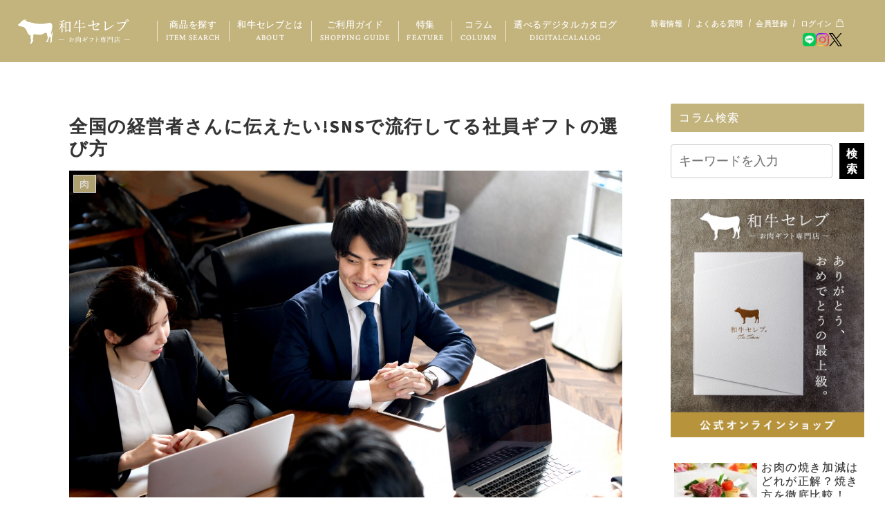

--- FILE ---
content_type: text/css
request_url: https://wagyugift.jp/html/template/japanBeef/assets/css/style.min.css
body_size: 6700
content:
@charset "UTF-8";@-webkit-keyframes appear{0%{opacity:0}to{opacity:1}}@keyframes appear{0%{opacity:0}to{opacity:1}}.red_strong{color:#ff0000}@media screen and (max-width:639px){.lt-sp,.pc{display:none!important}}@media screen and (min-width:641px){.sp,.st-sp{display:none!important}}@media screen and (min-width:1025px){.tblt{display:none!important}}@media screen and (max-width:639px){.tblt{display:none!important}}@media screen and (max-width:1023px){.lt-tblt{display:none!important}}@media screen and (min-width:1025px){.st-tblt{display:none!important}}a{text-decoration:none}a:hover{text-decoration:none;color:inherit}.row{margin:0}.breadcrumb{height:40px;overflow:auto;padding:8px 15px;margin-bottom:21px;list-style:none;background-color:#fff!important;border-radius:0}.breadcrumb:empty{display:none}.breadcrumb ul{display:-webkit-box;display:-ms-flexbox;display:flex;-webkit-box-align:baseline;-ms-flex-align:baseline;align-items:baseline;margin-bottom:var(--px12)}.breadcrumb ul li,.breadcrumb ul li a{font-size:var(--px12);letter-spacing:0.1em;line-height:2;white-space:nowrap;color:#333}.breadcrumb ul li:not(:last-child):after{content:">";display:inline-block;padding:0 var(--px12);color:#333}.scrollToTop{position:fixed;right:15px;bottom:40px;width:44px;height:44px;border-radius:100vmax;display:-webkit-box;display:-ms-flexbox;display:flex;-webkit-box-align:center;-ms-flex-align:center;align-items:center;-webkit-box-pack:center;-ms-flex-pack:center;justify-content:center;background-color:#001d39;color:#fff;font-size:0;-webkit-transition:ease 200ms;transition:ease 200ms}@media screen and (min-width:640px){.scrollToTop:hover{background:#be9c40}}.scrollToTop:before{content:"";width:2px;height:22px;background-color:#fff;display:block}.scrollToTop:after{content:"";width:18px;height:18px;display:block;position:absolute;left:calc(50% - 9px);top:calc(50% - 10px);border-color:#fff;border-style:solid;border-width:0 2px 2px 0px;-webkit-transform:rotate(225deg);transform:rotate(225deg)}.pagination{width:100%;text-align:center}.pagination .ec-pager{display:-webkit-box;display:-ms-flexbox;display:flex;padding:0;margin:3em 0;border-radius:0;-webkit-box-pack:center;-ms-flex-pack:center;justify-content:center;-webkit-box-align:center;-ms-flex-align:center;align-items:center;gap:0.25rem}.pagination .ec-pager__item{display:block;line-height:1.428571429;text-decoration:none;color:var(--cl_gold);background-color:#fff}.pagination .ec-pager__item a{border:1px solid var(--cl_gold);color:var(--cl_gold);font-size:1.1rem;width:100%;padding:0.5rem 0.5rem;min-width:3.5rem;height:3.5rem;display:-webkit-box;display:-ms-flexbox;display:flex;-webkit-box-align:center;-ms-flex-align:center;align-items:center;-webkit-box-pack:center;-ms-flex-pack:center;justify-content:center;font-family:var(--sans);-webkit-transition:ease 200ms;transition:ease 200ms}@media screen and (max-width:640px){.pagination .ec-pager__item a{min-width:3rem;height:3rem;font-size:0.875rem}}.pagination .ec-pager__item a.to-first,.pagination .ec-pager__item a.to-last,.pagination .ec-pager__item a.to-next,.pagination .ec-pager__item a.to-prev{font-size:0}.pagination .ec-pager__item a.to-first:before{content:"《";font-size:1rem}.pagination .ec-pager__item a.to-last:before{content:"》";font-size:1rem}.pagination .ec-pager__item a.to-prev:before{content:"〈";font-size:1rem}.pagination .ec-pager__item a.to-next:before{content:"〉";font-size:1rem}.pagination .ec-pager__item a:hover{text-decoration:none;background-color:var(--cl_gold);color:#fff}.pagination .ec-pager__item a:active,.pagination .ec-pager__item a:focus{text-decoration:none}.pagination .ec-pager__item.active{color:#999999;background-color:#f5f5f5;border-color:#ddd;cursor:default}.ec-errorMessage{padding-top:0.5rem;color:#ff0000}.input-sm{margin-bottom:1rem}.btn-sm{margin-top:0}.form-check input[type=checkbox]{cursor:pointer;padding-left:30px;vertical-align:middle;position:relative}.form-check input[type=checkbox]:after,.form-check input[type=checkbox]:before{content:"";display:block;position:absolute}.form-check input[type=checkbox]:before{background-color:#fff;border-radius:0%;border:1px solid #666464;width:20px;height:20px;-webkit-transform:translateY(-50%);transform:translateY(-50%);top:50%;left:5px}.form-check input[type=checkbox]:after{border-bottom:3px solid #666464;border-left:3px solid #666464;opacity:0;height:6px;width:11px;-webkit-transform:rotate(-45deg);transform:rotate(-45deg);top:-5px;left:10px}.form-check input[type=checkbox]:checked:after{opacity:1}.form-check-label{margin:0;vertical-align:text-top}input[type=radio]{display:none}.radio_label{position:relative;padding:0 0 0 42px}.radio_label:after{position:absolute;content:"";display:block;top:50%;left:15px;margin-top:-10px;width:16px;height:16px;border:2px solid #ccc;border-radius:50%}.radio-area{display:-webkit-box;display:-ms-flexbox;display:flex;-ms-flex-wrap:wrap;flex-wrap:wrap;gap:0.3em 2em;border:none}.radio-area input{display:none}.radio-area label{display:-webkit-box;display:-ms-flexbox;display:flex;-webkit-box-align:center;-ms-flex-align:center;align-items:center;gap:0 0.5em;position:relative;cursor:pointer}.radio-area label:before{border-radius:50%;content:"";width:18px;height:18px;background-color:#e6edf3}.radio-area input:checked+label:after{content:"";border-radius:50%;position:absolute;top:50%;left:9px;-webkit-transform:translate(-50%,-50%);transform:translate(-50%,-50%);width:10px;height:10px;background-color:#2589d0}.form-control.width-auto{display:inline-block;width:auto}.ec-borderedDefs dl{padding:1rem 0}.ec-borderedDefs dl dt{font-size:1.2rem;padding-bottom:1rem}.ec-borderedDefs dl dt .ec-required{padding-left:1rem;color:#ff0000}.ec-borderedDefs dl dd{border-bottom:solid #ddd 1px}.searchForm{display:-webkit-box;display:-ms-flexbox;display:flex;border:1px solid #001d39;padding:0.1em 0.1em 0.1em 1em;background:#fff}.searchForm ::-moz-placeholder{color:rgba(0,29,57,0.5)}.searchForm :-ms-input-placeholder{color:rgba(0,29,57,0.5)}.searchForm ::-webkit-input-placeholder{color:rgba(0,29,57,0.5)}.searchForm ::-ms-input-placeholder{color:rgba(0,29,57,0.5)}.searchForm ::placeholder{color:rgba(0,29,57,0.5)}@media screen and (max-width:640px){.searchForm{margin-bottom:10px}}.searchForm input[type=text]{width:15rem;-webkit-box-flex:1;-ms-flex-positive:1;flex-grow:1}@media screen and (max-width:640px){.searchForm input[type=text]{-webkit-box-flex:1;-ms-flex-positive:1;flex-grow:1}}.sns{margin-top:3rem;background:#eeeeee}@media screen and (max-width:640px){.sns{padding:20px 0}}.sns__inner{max-width:1100px;margin:0 auto;width:100%;min-height:120px;display:-webkit-box;display:-ms-flexbox;display:flex;gap:25px;-webkit-box-align:center;-ms-flex-align:center;align-items:center;-webkit-box-pack:center;-ms-flex-pack:center;justify-content:center}@media screen and (max-width:640px){.sns__inner{-webkit-box-orient:vertical;-webkit-box-direction:normal;-ms-flex-direction:column;flex-direction:column;gap:0}}.sns__ttl{display:-webkit-box;display:-ms-flexbox;display:flex;-webkit-box-align:center;-ms-flex-align:center;align-items:center;-webkit-box-pack:center;-ms-flex-pack:center;justify-content:center;font-size:18px;font-weight:700;letter-spacing:0.1em;text-transform:uppercase}.sns__link{margin-right:25px}.sns__linkContainer{margin-left:20px}@media screen and (max-width:640px){.sns__linkContainer{margin:20px 0 0}}.sns__container{border-radius:2px;border:1px solid #e4e4e4;width:100%;height:480px;-webkit-box-shadow:2px 3px 6px rgba(134,134,134,0.2);box-shadow:2px 3px 6px rgba(134,134,134,0.2)}.line{background-image:url(../images/line_bg.jpg);background-size:cover;display:-webkit-box;display:-ms-flexbox;display:flex;-webkit-box-pack:center;-ms-flex-pack:center;justify-content:center;-webkit-box-align:center;-ms-flex-align:center;align-items:center;padding:75px 30px 100px;margin-top:50px}@media screen and (max-width:640px){.line{padding:10.6666666667vw 6.6666666667vw;background-image:url(../images/line_bg-sp.jpg)}}.line__ttl{color:#fff;text-align:center;font-family:"游ゴシック体",YuGothic,"游ゴシック","Yu Gothic","メイリオ","Hiragino Kaku Gothic ProN","Hiragino Sans",Meiryo,sans-serif;font-weight:900;font-size:34px;letter-spacing:0.1em;margin-bottom:30px}@media screen and (max-width:640px){.line__ttl{margin-bottom:3.3333333333vw;font-size:4.8vw}}.line__ttl small{display:block;font-size:20px;margin-bottom:15px}@media screen and (max-width:640px){.line__ttl small{font-size:3.2vw;margin-bottom:0.5em}}.line__btn{border-radius:9999px;display:block;background:#fff}.line__btn img{-webkit-transition:ease 400ms;transition:ease 400ms;max-width:100%}.line__btn:hover img{opacity:0.7}@media screen and (max-width:640px){.accordion__ttl{font-size:4vw;padding:4vw 13.3333333333vw 4vw 6.6666666667vw;position:relative;font-weight:700;letter-spacing:0.08em;line-height:1.5;border-bottom:1px solid rgba(0,29,57,0.5);text-align:left;margin:0}.accordion__ttl:after,.accordion__ttl:before{content:"";display:block;width:4vw;height:1px;top:50%;right:6.6666666667vw;background-color:#333;position:absolute}.accordion__ttl:after{-webkit-transform:rotate(90deg);transform:rotate(90deg);-webkit-transition:ease 200ms;transition:ease 200ms}.accordion__ttl.is-open:after{-webkit-transform:rotate(0deg);transform:rotate(0deg)}.accordion__ttl--nochild:after{display:none}.accordion__ttl--nochild:before{content:"";position:absolute;top:calc(50% - 0.3em);right:8vw;border-color:currentColor;border-width:1px 1px 0 0;border-style:solid;width:0.6em;height:0.6em;-webkit-transform:rotate(45deg);transform:rotate(45deg);-webkit-transition:ease 200ms;transition:ease 200ms;background-color:transparent}.accordion__ttl--nochild a{color:#333}.accordion__ttl a{color:#333}.accordion__ttl a.disabled{opacity:0.3;pointer-events:none}}@media screen and (max-width:640px){.accordion__list{display:none;border-bottom:1px solid rgba(0,29,57,0.5);margin:0}}@media screen and (max-width:640px){.accordion__list__item{margin-top:0}.accordion__list__item:not(:first-child){border-top:1px solid #ccc}}.accordion__list__item a{display:block;position:relative;color:#001d39;letter-spacing:0.08em}@media screen and (max-width:640px){.accordion__list__item a{padding:1em 6.6666666667vw;font-size:3.4666666667vw;font-weight:700}}.accordion__list__item a.disabled{pointer-events:none;opacity:0.3}.accordion__list__item a:after{content:"";position:absolute;top:calc(50% - 0.3em);right:5px;border-color:currentColor;border-width:1px 1px 0 0;border-style:solid;width:0.6em;height:0.6em;-webkit-transform:rotate(45deg);transform:rotate(45deg);-webkit-transition:ease 200ms;transition:ease 200ms}@media screen and (max-width:640px){.accordion__list__item a:after{right:8vw}}.drawer__bottom{background:#001d39;color:#fff}@media screen and (max-width:640px){.drawer__bottom{padding:0}.drawer__bottom a{color:#fff;font-weight:bold;letter-spacing:0.1em;font-size:4vw;position:relative;text-align:left;display:block;padding:4vw 6.6666666667vw}.drawer__bottom a:after{content:"";position:absolute;top:calc(50% - 0.3em);right:5px;border-color:currentColor;border-width:1px 1px 0 0;border-style:solid;width:0.6em;height:0.6em;-webkit-transform:rotate(45deg);transform:rotate(45deg);-webkit-transition:ease 200ms;transition:ease 200ms}}@media screen and (max-width:640px) and (max-width:640px){.drawer__bottom a:after{right:8vw}}.help_about .pageContent{font-size:14px;line-height:1.8;max-width:1000px;width:calc(100vw - 40px);margin:0 auto;padding:2em 0}.help_about .pageTtl{font-size:2em;line-height:1.5;font-weight:700;color:#001d39;margin-bottom:1em;padding-bottom:0.25em}.help_about .tableCmn{border-collapse:collapse;width:100%}.help_about .tableCmn td,.help_about .tableCmn th{padding:1em;font-size:14px;vertical-align:top;border:1px solid #ccc}.help_about .page-container,.help_about [id^=customers-]{max-width:min(100vw - 40px,1100px);margin:2em auto}.help_about .page-container{font-size:1.6rem;line-height:1.8}.help_about .page-title{margin:0 0 0.5em;font-size:1.5em;font-weight:bold;color:#001d39;border-bottom:1px solid;padding:0 0 0.25em}.help_about .regist-title{margin:2em 0 0.5em;font-size:1.2em;font-weight:bold;color:#001d39}.help_about .scrollToTop{position:fixed;right:15px;bottom:40px;width:44px;height:44px;border-radius:100vmax;display:-webkit-box;display:-ms-flexbox;display:flex;-webkit-box-align:center;-ms-flex-align:center;align-items:center;-webkit-box-pack:center;-ms-flex-pack:center;justify-content:center;background-color:#001d39;color:#fff;font-size:0;-webkit-transition:ease 200ms;transition:ease 200ms}.help_about .scrollToTop:before{content:"";width:2px;height:22px;background-color:#fff;display:block}.help_about .scrollToTop:after{content:"";width:18px;height:18px;display:block;position:absolute;left:calc(50% - 9px);top:calc(50% - 10px);border-color:#fff;border-style:solid;border-width:0 2px 2px 0px;-webkit-transform:rotate(225deg);transform:rotate(225deg)}@media screen and (min-width:640px){.help_about .scrollToTop:hover{background:#be9c40}}.help_guide .guideWrapper{display:-webkit-box;display:-ms-flexbox;display:flex;-webkit-box-align:start;-ms-flex-align:start;align-items:flex-start;-webkit-box-pack:justify;-ms-flex-pack:justify;justify-content:space-between;padding:4rem 0}.help_guide .guideNav{position:sticky;top:8rem;width:250px;z-index:10}.help_guide .guideNav ul{list-style-type:none;padding:0}.help_guide .guideNav>ul>li{border-bottom:1px solid #ccc;position:relative}.help_guide .guideNav>ul>li>ul{position:absolute;background-color:hsla(44,50%,90%,0.78);pointer-events:none;width:100%;left:0;-webkit-box-sizing:border-box;box-sizing:border-box;z-index:10;opacity:0;left:100%;top:0}.help_guide .guideNav>ul>li>ul a{padding-left:0.5em;padding-right:0.5em}.help_guide .guideNav>ul>li:hover{background-color:hsla(44,50%,90%,0.78)}.help_guide .guideNav>ul>li:hover>ul{opacity:1;pointer-events:auto}.help_guide .guideNav a{display:block;text-decoration:none;font-size:1rem;color:#be9c40;padding:0.5rem 1em 0.5rem 0;position:relative;-webkit-transition:ease 200ms;transition:ease 200ms}.help_guide .guideNav a:after{content:"";display:block;border-color:transparent transparent transparent currentColor;border-width:4px 0 4px 7px;border-style:solid;position:absolute;right:0.2em;top:50%;-webkit-transform:translateY(-50%);transform:translateY(-50%)}.help_guide .guideNav a:hover{background-color:hsla(44,50%,90%,0.78)}.help_guide .guideMain{width:calc(100% - 270px)}.help_guide .guideSection{padding-top:4em}.help_guide .guideSection:first-child{margin-top:-4em}.help_guide .guideSection a{color:#be9c40;text-decoration:underline;-webkit-transition:opacity 200ms;transition:opacity 200ms}.help_guide .guideSection a:hover{opacity:0.6}.help_guide .guideTitle{display:-webkit-box;display:-ms-flexbox;display:flex;background-color:#be9c40;color:#fff;font-size:1.4em;padding:0.5rem;margin-bottom:2rem}.help_guide .guideSection{font-size:1em;line-height:1.8}.help_guide .guideSection h3{font-size:1em;font-weight:bold;margin:0 0 1em}.help_guide .guideSection table{border-collapse:collapse;border:1px solid #ccc;min-width:min(80vw,400px)}.help_guide .guideSection table td,.help_guide .guideSection table th{border:1px solid #ccc;padding:0.5em}.help_guide .guideSection table td{text-align:right}.help_guide .guideSection table tr:nth-child(odd){background-color:#efefef}.help_guide .guideSection .caution{padding:1rem;border-radius:0.5rem;background-color:#eee;margin-bottom:1.5em}.help_guide .guideSection p{margin-top:0;margin-bottom:0}.help_guide .guideSection p:not(:last-child){margin-bottom:1.5em}.help_guide .guideSection strong{color:#be9c40;font-weight:bold;font-size:1.2em}.help_guide .guideSection section{position:relative;margin-top:-6.5rem}.help_guide .guideSection section:before{content:"";border-bottom:1px dashed #ccc;display:block;padding-top:8rem;margin-bottom:1.5em;pointer-events:none}.help_guide .guideSection .caution p:not(:last-child),.help_guide .guideSection section p:not(:last-child){margin-bottom:1em}.help_guide .guideContact{text-align:center;border-radius:0.5em;background-color:hsla(44,50%,90%,0.78);padding:1rem 0}.help_guide .guideContact:not(:last-child){margin-bottom:2em}.help_guide .guideIntro{margin-bottom:2em;text-align:center}.help_guide .guideIntro__ttl{font-size:min(2em,6vw);font-weight:bold;margin-bottom:1em;word-break:keep-all}.help_guide .guideContact h2{margin-top:0;margin-bottom:0.5em}.help_guide .guideContact a{font-size:min(2.4rem,6vw);font-weight:bold}.help_guide .guideContact img{display:block;margin:0 auto;max-width:100%}@media screen and (max-width:640px){.help_guide .guideWrapper{display:block;padding:2rem 0}.help_guide .guideNav{display:block;position:relative;margin-bottom:4em;width:100%;top:auto;left:auto}.help_guide .guideNav>ul>li>ul{position:relative;pointer-events:auto;top:auto;left:auto;opacity:1;background:transparent;border-left:2px solid hsla(44,50%,90%,0.78);margin-bottom:1rem}.help_guide .guideMain{display:block;width:100%}}.help_guide .page-container,.help_guide [id^=customers-]{max-width:min(100vw - 40px,1100px);margin:2em auto}.help_guide .page-container{font-size:1rem;line-height:1.8}.help_guide .page-title{margin:0 0 0.5em;font-weight:bold;border-bottom:1px solid;padding:0 0 0.25em}.help_guide .regist-title{margin:2em 0 0.5em;font-size:1.2em;font-weight:bold;color:#001d39}.help_guide .scrollToTop{position:fixed;right:15px;bottom:40px;width:44px;height:44px;border-radius:100vmax;display:-webkit-box;display:-ms-flexbox;display:flex;-webkit-box-align:center;-ms-flex-align:center;align-items:center;-webkit-box-pack:center;-ms-flex-pack:center;justify-content:center;background-color:#001d39;color:#fff;font-size:0;-webkit-transition:ease 200ms;transition:ease 200ms}.help_guide .scrollToTop:before{content:"";width:2px;height:22px;background-color:#fff;display:block}.help_guide .scrollToTop:after{content:"";width:18px;height:18px;display:block;position:absolute;left:calc(50% - 9px);top:calc(50% - 10px);border-color:#fff;border-style:solid;border-width:0 2px 2px 0px;-webkit-transform:rotate(225deg);transform:rotate(225deg)}@media screen and (min-width:640px){.help_guide .scrollToTop:hover{background:#be9c40}}.help_privacy .page-container{font-size:1rem;line-height:1.8}.help_privacy .page-title{margin:0 0 0.5em;font-size:1.1em;font-weight:bold;color:#001d39;border-bottom:1px solid;padding:0 0 0.25em}.help_privacy .regist-title{margin:2em 0 0.5em;font-size:1.1em;font-weight:bold;color:#001d39;padding-bottom:0.25em;border-bottom:1px dashed}.help_privacy .regist-body{background:transparent;border:none;padding:0;line-height:1.8}.help_privacy .regist-body ul{list-style:disc;padding-left:1.1rem;padding-top:1rem;margin-left:1rem}.help_privacy .page [id^=customers-],.help_privacy .page-container{max-width:min(100vw - 40px,1100px);margin:2em auto}.help_privacy .page-title{margin:0 0 0.5em;font-size:1.5em;font-weight:bold;color:#001d39;border-bottom:1px solid;padding:0 0 0.25em}.help_privacy .scrollToTop{position:fixed;right:15px;bottom:40px;width:44px;height:44px;border-radius:100vmax;display:-webkit-box;display:-ms-flexbox;display:flex;-webkit-box-align:center;-ms-flex-align:center;align-items:center;-webkit-box-pack:center;-ms-flex-pack:center;justify-content:center;background-color:#001d39;color:#fff;font-size:0;-webkit-transition:ease 200ms;transition:ease 200ms}.help_privacy .scrollToTop:before{content:"";width:2px;height:22px;background-color:#fff;display:block}.help_privacy .scrollToTop:after{content:"";width:18px;height:18px;display:block;position:absolute;left:calc(50% - 9px);top:calc(50% - 10px);border-color:#fff;border-style:solid;border-width:0 2px 2px 0px;-webkit-transform:rotate(225deg);transform:rotate(225deg)}@media screen and (min-width:640px){.help_privacy .scrollToTop:hover{background:#be9c40}}.help_tradelaw #tokushoTable pre{white-space:break-spaces;padding:0;border:none;background:transparent}@media screen and (min-width:801px){.help_tradelaw #tokushoTable{table-layout:fixed}.help_tradelaw #tokushoTable td:first-child{width:20%}}@media screen and (max-width:800px){.help_tradelaw #tokushoTable,.help_tradelaw #tokushoTable tbody,.help_tradelaw #tokushoTable td,.help_tradelaw #tokushoTable thead,.help_tradelaw #tokushoTable tr{display:block;width:100%;border:none}.help_tradelaw #tokushoTable tr{margin-bottom:1.5em}.help_tradelaw #tokushoTable td:first-child{font-weight:bold}}.help_tradelaw .page-container,.help_tradelaw [id^=customers-]{max-width:min(100vw - 40px,1100px);margin:2em auto;margin-bottom:min(8rem,30vw)}.help_tradelaw .page-container{font-size:1.6rem;line-height:1.8}.help_tradelaw .page-title{margin:0 0 0.5em;font-size:rem(30);font-weight:bold;border-bottom:1px solid;padding:0 0 0.25em}.help_tradelaw .regist-title{margin:2em 0 0.5em;font-size:1.2em;font-weight:bold}#page_product_list .cate_rank{width:85%}#page_product_list .cateDesc{display:-webkit-box;display:-ms-flexbox;display:flex;padding:0;max-width:1100px;margin:0 auto;-webkit-box-align:center;-ms-flex-align:center;align-items:center}@media screen and (max-width:800px){#page_product_list .cateDesc{-webkit-box-orient:vertical;-webkit-box-direction:reverse;-ms-flex-direction:column-reverse;flex-direction:column-reverse;-webkit-box-align:center;-ms-flex-align:center;align-items:center;width:100%}}#page_product_list .cateDesc__fig{display:block;padding:2rem;margin:0;max-width:445px;-ms-flex-negative:0;flex-shrink:0;-ms-flex-item-align:end;align-self:flex-end}#page_product_list .cateDesc__fig img{display:block;max-width:100%}#page_product_list .cateDesc__detail{padding:2rem;width:100%}@media screen and (max-width:800px){#page_product_list .cateDesc__detail{padding:2em 1em 1em}}#page_product_list .cateDesc__detail__title{font-size:1.75em;margin-bottom:0.25em;color:#9c0000}#page_product_list .cateDesc__detail__body{display:-webkit-box;display:-ms-flexbox;display:flex;gap:1em;width:100%}#page_product_list .cateDesc__detail__body p{font-size:24px;text-align:center;width:100%}#page_product_list .cateDesc__detail__name{color:#fff;background:#9c0000;-webkit-box-pack:center;-ms-flex-pack:center;justify-content:center;-webkit-box-align:center;-ms-flex-align:center;align-items:center;-ms-flex-item-align:start;align-self:flex-start;padding:5px 20px;display:-webkit-inline-box;display:-ms-inline-flexbox;display:inline-flex;font-size:1em;margin:0 0.25em}#page_product_list .cateBnrs{display:-webkit-box;display:-ms-flexbox;display:flex;padding:1em 0;max-width:1100px;margin:0 auto;gap:1em}@media screen and (max-width:800px){#page_product_list .cateBnrs{-webkit-box-orient:vertical;-webkit-box-direction:normal;-ms-flex-direction:column;flex-direction:column}}#page_product_list .cateBnrs a{display:block;padding:0;margin:0;width:calc(50% - 5px);color:#333;text-align:center;text-decoration:underline}@media screen and (max-width:800px){#page_product_list .cateBnrs a{width:100%}}#page_product_list .cateBnrs a img{display:block;max-width:100%}#page_product_list .cateBnrs a:hover{opacity:0.75}#page_product_list .sort-select{font-size:16px;line-height:1.8;padding:0.25em 24px 0.25em 0.5em;position:relative;border:1px solid #ccc;border-radius:4px}#page_product_list .sort-select__wrap{position:relative}#page_product_list .sort-select__wrap:after{content:"";position:absolute;border-style:solid;border-width:8px 5px 0 5px;border-color:currentColor transparent transparent;top:calc(50% - 4px);right:8px}#page_product_list .sort-select__label{display:block;font-size:14px;padding:0 1em;margin:0}@media screen and (max-width:640px){#page_product_list .sort-select__label{font-size:12px}}#page_product_list .sort-select__container{display:-webkit-box;display:-ms-flexbox;display:flex;-webkit-box-pack:end;-ms-flex-pack:end;justify-content:flex-end;-webkit-box-align:center;-ms-flex-align:center;align-items:center;margin-left:auto}#page_product_list .category-h2{display:-webkit-box;display:-ms-flexbox;display:flex;background-color:#001d39;color:#fff;font-size:2rem;padding:0.5rem;margin-bottom:2rem;font-family:serif}#page_product_list .bottom_title{font-size:2.5rem;text-align:center}#page_product_list .bottom_text{padding:1rem;background-color:#ddd}#page_product_list .recommend{max-width:1100px;width:100%;margin:0 auto}#page_product_list .recommend img{display:block;max-width:100%}@media screen and (min-width:501px){#page_product_list .recommend_bnrs{display:-webkit-box;display:-ms-flexbox;display:flex;gap:1rem;-webkit-box-pack:justify;-ms-flex-pack:justify;justify-content:space-between}}#page_product_list .recommend_bnrs a{display:block}@media screen and (max-width:500px){#page_product_list .recommend_bnrs a{margin-bottom:20px}}@media screen and (min-width:501px){#page_product_list .recommend_bnrs a:hover{opacity:0.6}}#page_product_list #items-sub-info{padding:0.5rem 0}#page_product_list #items-sub-info>.row{margin:1rem auto 0.5rem;max-width:min(1100px,100% - 40px)}#page_product_list #items-sub-info .item-area{padding:0.5rem 0}#page_product_list #items-sub-info .item-area h2{text-align:center;border-bottom:solid 1px #ddd;font-size:2.5rem;margin:0.5rem 0;font-family:var(--serif)}#page_product_list #items-sub-info .item-area .card:first-child .rank{background-color:#97882e}#page_product_list #items-sub-info .item-area .card:nth-child(2) .rank{background-color:#636466}#page_product_list #items-sub-info .item-area .card:nth-child(3) .rank{background-color:#875d35}#page_product_list #items-sub-info .item-area .card a{text-decoration:none}#page_product_list #items-sub-info .item-area .card a .rank{text-align:center;font-size:2.5rem;padding:1rem;color:#fff}#page_product_list #items-sub-info .item-area .card a .body{background-color:#ffffff}#page_product_list #items-sub-info .item-area .card a .body .sub-item-thumbnail{display:block;width:100%}#page_product_list #items-sub-info .item-area .card a .body .name{text-align:center;color:#000;padding:1rem 0 2rem;font-size:1.5rem}#page_product_list #wrap>.row{margin:2em auto;max-width:min(1100px,100% - 40px)}#page_product_list .categoryTitle{color:#001d39;padding-bottom:0.5em;margin-bottom:0.5em;border-bottom:1px solid #001d39;font-size:min(36px,8vw)}#page_product_list .categoryControl{display:-webkit-box;display:-ms-flexbox;display:flex;-webkit-box-pack:justify;-ms-flex-pack:justify;justify-content:space-between;-webkit-box-align:end;-ms-flex-align:end;align-items:flex-end}#page_product_list .categoryControl__result{margin-right:auto}#page_product_list ul{list-style-type:none}#page_product_list .productList{display:-webkit-box;display:-ms-flexbox;display:flex;-ms-flex-wrap:wrap;flex-wrap:wrap;gap:2em 1em}#page_product_list .productList__item{width:calc((100% - 4em) * 0.2)}@media screen and (max-width:750px){#page_product_list .productList__item{width:calc((100% - 2em) * 0.3333)}}@media screen and (max-width:500px){#page_product_list .productList__item{width:calc((100% - 1em) * 0.5)}}#page_product_list .productList__itemThumb{display:block;max-width:100%}#page_product_list .productList__itemFig{margin-bottom:1em}#page_product_list .productList__itemFig a:active,#page_product_list .productList__itemFig a:hover{opacity:0.6}#page_product_list .page [id^=customers-],#page_product_list .page-container{max-width:min(100vw - 40px,1100px);margin:2em auto}#page_product_list .page-container{font-size:1.6rem;line-height:1.8}#page_product_list .page-title{margin:0 0 0.5em;font-size:1.5em;font-weight:bold;color:#001d39;border-bottom:1px solid;padding:0 0 0.25em}#page_product_list .regist-title{margin:2em 0 0.5em;font-size:1.2em;font-weight:bold;color:#001d39}#page_product_list .scrollToTop{position:fixed;right:15px;bottom:40px;width:44px;height:44px;border-radius:100vmax;display:-webkit-box;display:-ms-flexbox;display:flex;-webkit-box-align:center;-ms-flex-align:center;align-items:center;-webkit-box-pack:center;-ms-flex-pack:center;justify-content:center;background-color:#001d39;color:#fff;font-size:0;-webkit-transition:ease 200ms;transition:ease 200ms}#page_product_list .scrollToTop:before{content:"";width:2px;height:22px;background-color:#fff;display:block}#page_product_list .scrollToTop:after{content:"";width:18px;height:18px;display:block;position:absolute;left:calc(50% - 9px);top:calc(50% - 10px);border-color:#fff;border-style:solid;border-width:0 2px 2px 0px;-webkit-transform:rotate(225deg);transform:rotate(225deg)}@media screen and (min-width:640px){#page_product_list .scrollToTop:hover{background:#be9c40}}#page_product_detail .breadcrumb{height:40px;overflow:auto}#page_product_detail .breadcrumb:empty{display:none}#page_product_detail .breadcrumb ul{display:-webkit-box;display:-ms-flexbox;display:flex;-webkit-box-align:baseline;-ms-flex-align:baseline;align-items:baseline;margin-bottom:6px}#page_product_detail .breadcrumb ul li{font-size:12px;line-height:24px;white-space:nowrap}#page_product_detail .breadcrumb ul li:not(:last-child):after{content:">";display:inline-block;padding:0 0.5em;color:#333}#page_product_detail .breadcrumb ul li a{font-size:12px;line-height:24px;white-space:nowrap}#page_product_detail #wrap>.row{margin:2em auto;max-width:min(1100px,100% - 40px)}#page_product_detail .page-header{font-size:3em}#page_product_detail ul{list-style-type:none}#page_product_detail .product_detail_thumbnail{width:100%}#page_product_detail .table-header-title{font-size:2rem;margin:0.5rem}#page_product_detail .priceBox{color:#c00;font-size:1rem}#page_product_detail .priceBox__yen{font-size:1.2em}#page_product_detail .priceBox__price{font-size:2em}#page_product_detail .priceBox__tax{font-size:1.4em}#page_product_detail #btn-add,#page_product_detail #quantity{-webkit-box-sizing:content-box;box-sizing:content-box;font-size:16px;height:2em;line-height:2}#page_product_detail #btn-add{padding:5px 1em;background-color:var(--cl_gold);border-color:var(--cl_gold);-webkit-transition:ease 200ms;transition:ease 200ms}#page_product_detail #btn-add:hover{background-color:#fff;color:var(--cl_gold)}#page_product_detail [data-anygift]{clear:both;padding-top:1rem}#page_product_detail .quantityBox{position:relative;display:block}#page_product_detail .quantityBox:after{content:"";position:absolute;top:calc(50% - 5px);right:1.75em;border-style:solid;border-width:10px 5px 0;border-color:#333 transparent transparent;pointer-events:none}#page_product_detail .quantityBox .form-control{margin:0}#page_product_detail .product__information{margin:1rem 0}#page_product_detail .product__information__detail{padding:1rem 0;font-size:1rem;line-height:1.8}#page_product_detail .product__information__detail__title{border-bottom:#ddd solid 1px}#page_product_detail .product__information h2{font-size:2rem}#page_product_detail .product__information table tr th{border:1px solid #ddd;background-color:#f9f9f9;width:30%;padding:1.4rem;vertical-align:top}#page_product_detail .product__information table tr th h3{margin:0;font-size:1rem}#page_product_detail .product__information table tr td{border:1px solid #ddd;width:70%;padding:1.4rem;font-size:1rem;vertical-align:top}#page_product_detail .review{margin-top:1.3rem;font-size:1rem}#page_product_detail .review h2{text-align:center;border-bottom:solid 1px #ddd;padding-bottom:1rem}#page_product_detail .review ul li{border-bottom:solid 1px #ddd;padding:1rem 0}#page_product_detail .review ul li .row{padding:0 4rem;display:-webkit-box;display:-ms-flexbox;display:flex}#page_product_detail .review ul li .row .title{font-weight:bolder}#page_product_detail .review ul li .row .title:after{content:"："}#page_product_detail #items-sub-info{background-color:#eeece0;padding:2rem 0}#page_product_detail #items-sub-info>.row{margin:2em auto;max-width:min(1100px,100% - 40px)}#page_product_detail #items-sub-info .item-area{padding:5rem 0}#page_product_detail #items-sub-info .item-area h2{text-align:center;border-bottom:solid 1px #ddd}#page_product_detail #items-sub-info .item-area .card:first-child .rank{background-color:#97882e}#page_product_detail #items-sub-info .item-area .card:nth-child(2) .rank{background-color:#636466}#page_product_detail #items-sub-info .item-area .card:nth-child(3) .rank{background-color:#875d35}#page_product_detail #items-sub-info .item-area .card a{text-decoration:none}#page_product_detail #items-sub-info .item-area .card a .rank{text-align:center;font-size:2.5rem;padding:1rem;color:#fff}#page_product_detail #items-sub-info .item-area .card a .body{background-color:#ffffff}#page_product_detail #items-sub-info .item-area .card a .body .sub-item-thumbnail{display:block;width:94%;margin:0 auto;padding:1rem 0}#page_product_detail #items-sub-info .item-area .card a .body .name{text-align:center;color:#000;padding:1rem 0 2rem;font-size:1.5rem}#page_product_detail .page-container{font-size:1.6rem;line-height:1.8}#page_product_detail .page-container,#page_product_detail .page-container [id^=customers-]{max-width:min(100vw - 40px,1100px);margin:2em auto}#page_product_detail .page-title{margin:0 0 0.5em;font-size:1.5em;font-weight:bold;color:#001d39;border-bottom:1px solid;padding:0 0 0.25em}#page_product_detail .regist-title{margin:2em 0 0.5em;font-size:1.2em;font-weight:bold;color:#001d39}#page_product_detail .scrollToTop{position:fixed;right:15px;bottom:40px;width:44px;height:44px;border-radius:100vmax;display:-webkit-box;display:-ms-flexbox;display:flex;-webkit-box-align:center;-ms-flex-align:center;align-items:center;-webkit-box-pack:center;-ms-flex-pack:center;justify-content:center;background-color:#001d39;color:#fff;font-size:0;-webkit-transition:ease 200ms;transition:ease 200ms}#page_product_detail .scrollToTop:before{content:"";width:2px;height:22px;background-color:#fff;display:block}#page_product_detail .scrollToTop:after{content:"";width:18px;height:18px;display:block;position:absolute;left:calc(50% - 9px);top:calc(50% - 10px);border-color:#fff;border-style:solid;border-width:0 2px 2px 0px;-webkit-transform:rotate(225deg);transform:rotate(225deg)}@media screen and (min-width:640px){#page_product_detail .scrollToTop:hover{background:#be9c40}}.customer_single{max-width:min(1100px,100% - 40px);margin:2rem auto}.customer-row{max-width:min(1100px,100% - 40px);margin:2em auto}.customer_page_block{padding:1rem 0}.customer_page_title{padding:1rem 1.8rem;margin:0 0 1.8rem;font-size:1.6rem;border-left:5px solid #e6e6e6}.customer_sub_title{padding:0.5rem 0.5rem;margin:0 0 1rem;font-size:1.5rem;border-left:5px solid #e6e6e6}.forget_link_area{padding:1rem 0}.forget_link_area a{text-decoration:underline}.guest_area{padding:1.5rem 0}.guest_area .guest_block{padding:1rem 0}.guest_area .guest_block .text{padding-bottom:1.5rem}@media screen and (min-width:641px){.list-group.customer-menu{display:-webkit-box;display:-ms-flexbox;display:flex;-ms-flex-wrap:wrap;flex-wrap:wrap;gap:1rem}.list-group.customer-menu .list-group-item{width:calc((100% - 2rem) * 0.3333);text-align:center;position:relative}.list-group.customer-menu .list-group-item .glyphicon{position:absolute;left:1.5rem;top:calc(50% - 0.5em)}.list-group.customer-menu .list-group-item--logout{margin-left:auto}.list-group.customer-menu .list-group-item--logout:hover{background-color:#999}}@media screen and (max-width:640px){.list-group.customer-menu{margin:40px auto}}.list-group.customer-menu .list-group-item--logout{background-color:#555;color:#fff}.mypage_change_complete .btn-area{padding-top:1rem}.mypage_delivery .ec-para-normal{margin:3rem 0}.mypage_delivery .ec-addressList__item{margin:1rem 0;padding:1rem 0;border-bottom:1px solid #ddd}.mypage_delivery .ec-addressList__action{padding:1rem 0}.shopping_shipping .ec-addressRole__actions{padding:2rem 0}.shopping_shipping .ec-addressList__item{margin:1rem 0;padding:1rem 0;border-bottom:1px solid #ddd}.ec-orderAccount__account{padding:1rem 0}.ec-orderAccount__account p{line-height:2rem}.ec-orderDelivery__address{padding:1rem 0}.ec-borderedList li{padding:1rem 0;margin-bottom:1rem;border-bottom:1px solid #ddd}.ec-borderedList li .ec-imageGrid{display:-webkit-box;display:-ms-flexbox;display:flex}.ec-borderedList li .ec-imageGrid__img{width:6rem}.ec-borderedList li .ec-imageGrid__img img{width:100%}.ec-borderedList li .ec-imageGrid__content{padding-left:1rem;-webkit-box-flex:calc(100% - 6rem);-ms-flex:calc(100% - 6rem) 1 1;flex:calc(100% - 6rem) 1 1}.mypage_history .ec-definitions{padding:1rem 0}.mypage_history .btn-area{padding-top:2rem}.cart_page .total_display{padding:2rem 0;border-bottom:1px solid #ddd}.cart_page .ec-cartTable .ec-cartRow{padding:2rem 0;border-bottom:1px solid #ddd;display:-webkit-box;display:-ms-flexbox;display:flex}.cart_page .ec-cartTable .ec-cartRow .img_area img{width:6rem}.cart_page .ec-cartTable .ec-cartRow .info_area{padding-left:1rem}.cart_page .postage_area{padding:1rem 0;border-bottom:1px solid #ddd}.cart_page .total_area{padding:1rem 0}.cart_page .btn_area{padding:2rem 0}.cart_page .no_in_text{padding:1rem 0}
/*# sourceMappingURL=style.min.css.map */

--- FILE ---
content_type: text/css
request_url: https://wagyugift.jp/html/user_data/assets/renew2310/css/common.css?ts=20260116003803
body_size: 9933
content:
@charset "UTF-8";
@media screen and (max-width: 1024px) {
  .lg {
    display: none !important;
  }
}

@media screen and (min-width: 1025px) {
  .md {
    display: none !important;
  }
}

@media screen and (max-width: 640px) {
  .pc {
    display: none !important;
  }
}

@media screen and (min-width: 641px) {
  .sp {
    display: none !important;
  }
}

.visually-hidden {
  position: fixed !important;
  /* keep it on viewport */
  top: 0px !important;
  left: 0px !important;
  /* give it non-zero size, VoiceOver on Safari requires at least 2 pixels
     before allowing buttons to be activated. */
  width: 4px !important;
  height: 4px !important;
  /* visually hide it with overflow and opacity */
  opacity: 0 !important;
  overflow: hidden !important;
  /* remove any margin or padding */
  border: none !important;
  margin: 0 !important;
  padding: 0 !important;
  /* ensure no other style sets display to none */
  display: block !important;
  visibility: visible !important;
}

:root {
  font-size: clamp(12px, 1.25vw, 14px);
}
@media screen and (max-width: 640px) {
  :root {
    font-size: 3.7333333333vw;
  }
}

:root * {
  box-sizing: border-box;
}

@media screen and (min-width: 641px) {
  html {
    scroll-padding-top: 8rem;
  }
}
@media screen and (max-width: 640px) {
  html {
    scroll-padding-top: 6rem;
  }
}

body {
  font-family: "游ゴシック体", YuGothic, "游ゴシック", "Yu Gothic", sans-serif;
  font-weight: 400;
  -webkit-text-stroke: 0.01em currentColor;
  font-feature-settings: "palt";
  letter-spacing: 0.1em;
  -webkit-font-smoothing: antialiased;
  -moz-osx-font-smoothing: grayscale;
  --sans: "游ゴシック体", YuGothic, "游ゴシック", "Yu Gothic", sans-serif;
  --serif: "游明朝体", "Yu Mincho", YuMincho, "ヒラギノ明朝 Pro", "Hiragino Mincho Pro", "MS P明朝", "MS PMincho", serif;
  width: 100%;
  --max-width: 1440px;
  --px12: 0.8571428571rem;
  --cl_gold: #b7933b;
  --cl_gold2: #c3b37d;
  --cl_beige: #eee6d1;
  --cl_hover: #fcfaf6;
  --cl_wine: #9f6469;
  --cl_border: #e3e3e3;
}

.btnCmn {
  width: 20rem;
  max-width: 100%;
  height: 3.5714285714rem;
  display: flex;
  border-radius: 100vmax;
  color: var(--cl_gold);
  border: 1px solid var(--cl_gold);
  align-items: center;
  justify-content: center;
  font-size: 1.4285714286rem;
  padding-bottom: 0.1em;
  font-family: "游明朝体", "Yu Mincho", YuMincho, "ヒラギノ明朝 Pro", "Hiragino Mincho Pro", "MS P明朝", "MS PMincho", serif;
  font-weight: 400;
  -webkit-text-stroke: none;
  position: relative;
}
@media screen and (max-width: 640px) {
  .btnCmn {
    width: 80vw;
    height: 10.6666666667vw;
  }
}
.btnCmn__arrow {
  --cl_arr: var(--cl_gold);
  height: 0.5em;
  width: 3em;
  position: absolute;
  left: 85%;
  border-bottom: 1px solid var(--cl_arr);
}
.btnCmn__arrow::after {
  content: "";
  display: block;
  height: 100%;
  width: 1px;
  background-color: var(--cl_arr);
  position: absolute;
  right: 0;
  bottom: 0;
  transform-origin: right bottom;
  transform: rotate(-60deg);
}
@media (any-hover: hover) {
  .btnCmn {
    transition: ease 300ms;
  }
  .btnCmn .btnCmn__arrow {
    transition: ease 400ms;
  }
  .btnCmn:hover {
    background-color: var(--cl_gold);
    color: #fff;
  }
  .btnCmn:hover .btnCmn__arrow {
    transform: translate(-40%, 0);
    --cl_arr: #fff;
  }
}

.bannerArea {
  margin: 14.2857142857rem auto;
  width: calc(100% - 5.7142857143rem);
  max-width: 78.5714285714rem;
}
@media screen and (max-width: 640px) {
  .bannerArea {
    margin: 26.6666666667vw auto;
    width: calc(100% - 8vw);
  }
}
.bannerArea a {
  display: block;
  max-width: 100%;
}
.bannerArea a img {
  display: block;
  margin: 0 auto;
  max-width: 100%;
}
.bannerArea a:not(:last-child) {
  margin-bottom: 2.8571428571rem;
}
@media (any-hover: hover) {
  .bannerArea a {
    transition: opacity ease 200ms, transform ease 400ms;
  }
  .bannerArea a:hover {
    opacity: 0.65;
    transform: translate(0, 2px);
  }
}

.dummy {
  height: 50vw;
  background-color: #eee;
  display: flex;
  align-items: center;
  justify-content: center;
}

.btn-primary {
  background-color: var(--cl_gold);
  border: 1px solid var(--cl_gold);
  min-width: 8rem;
  text-align: center;
}
.btn-primary:hover, .btn-primary:focus {
  background-color: var(--cl_gold2);
  border: 1px solid var(--cl_gold);
}
.btn-primary:active, .btn-primary:active:hover {
  background-color: var(--cl_gold);
  border: 1px solid var(--cl_gold);
}
body[id$=login] .btn-primary, body[id*=entry] .btn-primary, #page_shopping_nonmember .btn-primary {
  width: min(30rem, 100%);
  margin-bottom: 0.5em;
  line-height: 2.4em;
}
@media screen and (max-width: 640px) {
  body[id$=login] .btn-primary, body[id*=entry] .btn-primary, #page_shopping_nonmember .btn-primary {
    width: 100%;
  }
}

.forgot-link {
  text-decoration: underline;
  margin-top: 0.75em;
}

/* HEADER */
@keyframes searchBoxAppear {
  from {
    opacity: 0;
    transform: translateY(-2px);
  }
  to {
    opacity: 1;
    transform: translateY(0);
  }
}
.header {
  background-color: #fff;
  background: linear-gradient(#eee6d1 1px, transparent 1px), linear-gradient(#fff 0%, #fff 100%);
  background-size: 100% 1px, cover;
  background-position: bottom center;
  background-repeat: no-repeat;
  height: 90px;
  width: 100%;
  max-width: 100vw;
  display: flex;
  justify-content: center;
  align-items: center;
  position: sticky;
  z-index: 100000;
  top: 0;
  left: 0;
  font-family: var(--sans);
  font-size: 1rem;
  letter-spacing: 0.1em;
}
.header a:focus, .header a:hover {
  color: #3d3d3d;
  text-decoration: none;
}
@media screen and (max-width: 1024px) {
  .header {
    height: 6.4285714286rem;
  }
}
@media screen and (max-width: 640px) {
  .header {
    height: 12vw;
  }
}
.header__inner {
  /*width: calc(100% - 5.7142857143rem);
  max-width: var(--max-width); */
  max-width: 100%;
  width: 100%;
  padding: 0 1rem;
  margin: 0 auto;
  display: flex;
  justify-content: center;
  align-items: center;
  gap: min(2vw, 1rem);
  height: 100%;
  position: relative;
}
/*@media (max-width: 1700px) {
  .header__inner {
  max-width: 100vw;
  }
}*/

@media (max-width: 1280px) {
  .header__inner {
    gap: 1vw;
    width: calc(100% - 6vw);
    margin-left: 2vw;
    margin-right: 4vw;
    justify-content: space-between;
    padding: 0;
  }
}
@media screen and (max-width: 1024px) {
  .header__inner {
    width: 100%;
    max-width: 100vw;
    padding-left: 2.8571428571rem;
    margin: 0 auto;
  }
}
@media screen and (max-width: 640px) {
  .header__inner {
    width: 100%;
    max-width: 100vw;
    padding-left: 4vw;
  }
}
.header__logo {
  display: block;
  min-width: 120px;
  max-width: 180px;
  margin-right: min(2vw, 20px);
}
@media (min-width: 1600px) {
  .header__logo {
    width: 180px;
  }
}
@media screen and (max-width: 1500px) {
  .header__logo {zoom: .9;}
}
@media screen and (max-width: 1024px) {
  .header__logo {zoom: 1;}
}
@media (max-width: 1280px) {
  .header__logo {
    margin-right: 1vw;
  }
}
@media screen and (max-width: 640px) {
  .header__logo {
    max-width: 30.6666666667vw;
  }
}
.header__logo img {
  display: block;
  max-width: 100%;
}
.header__logoContainer {
  display: flex;
  align-items: center;
  color: var(--cl_gold);
  /* flex-shrink: 0.5; */
  flex-shrink: inherit;
	positon: relative;
	z-index: 1;
}
.header__logoMessage {
  word-break: keep-all;
  font-family: "游明朝体", "Yu Mincho", YuMincho, "ヒラギノ明朝 Pro", "Hiragino Mincho Pro", "MS P明朝", "MS PMincho", serif;
  font-weight: 400;
  -webkit-text-stroke: none;
  font-size: min(0.875rem, 0.85vw);
  line-height: 1.53;
  letter-spacing: min(0.2em, 0.12vw);
  margin: 0;
}
@media (max-width: 1340px) {
  .header__logoMessage {
    display: none;
  }
}
.header__nav {
  height: 100%;
}
@media screen and (max-width: 1500px) {
  .header__nav {zoom: .9;}
}@media screen and (max-width: 1024px) {
  .header__nav {zoom: 1;}
}
@media screen and (max-width: 1024px) {
  .header__nav {
    position: fixed;
    top: 0;
    left: 0;
    width: 100%;
    height: 100%;
    background-color: #fff;
    pointer-events: none;
    opacity: 0;
    visibility: hidden;
    transition: opacity 0.25s, visibility 0.25s;
    transition-behavior: allow-discrete; /* 注意: これは必ずショートハンドの後に記述してください */
/*    padding-top: 26.6666666667vw;*/
    padding-top: 11.6666666667vw;
  }
  .menu-open .header__nav {
    pointer-events: auto;
    opacity: 1;
    visibility: visible;
    overflow-y: scroll;
  }
  .header__navSns {
    display: flex;
    justify-content: center;
    gap: 0.7142857143rem;
    margin-bottom: 0.7142857143rem;
  }
  .header__navSns a {
    display: flex;
    align-items: center;
    justify-content: center;
    width: 3.1428571429rem;
    aspect-ratio: 1/1;
  }
  .header__navSns a img {
    display: block;
    width: 100%;
    max-width: 31px;
    height: auto;
    aspect-ratio: 1/1;
    -o-object-fit: contain;
       object-fit: contain;
  }
}
@media screen and (max-width: 1024px) and (max-width: 1024px) {
  .header__navSub {
    padding-top: 5.3333333333vw;
    display: flex;
    flex-wrap: wrap;
    padding: 1.4285714286rem 1.4285714286rem 0;
    border-top: 1px solid var(--cl_gold);
    max-width: 700px;
    margin-left: auto;
    margin-right: auto;
  }
  .header__navSub li {
    width: calc(50% - 1.5em);
    list-style-type: disc;
    list-style-position: outside;
    margin-left: 1.5em;
    color: #3d3d3d;
  }
  .header__navSub li a {
    color: #3d3d3d;
    line-height: 44px;
    font-size: 1rem;
  }
}
.header__navMain {
  display: flex;
  margin: 0;
  height: 100%;
  width: 100%;
}
@media screen and (max-width: 1024px) {
  .header__navMain {
    flex-direction: column;
    align-items: center;
    height: auto;
  }
}
.header__navItem {
  display: flex;
  align-items: center;
}
@media screen and (max-width: 1380px) {
  .header__navItem:last-child {display: none;}
}
@media screen and (max-width: 1024px) {
  
  .header__navItem:last-child {display: flex;}
  .header__navItem {
    flex-direction: column;
    width: 100%;
    max-width: 700px;
    margin-bottom: 1.4285714286rem;
    position: static;
  }
  .header__navItem.toggle-trigger {
    position: relative;
  }
  .header__navItem.toggle-trigger::after {
    content: "";
    display: block;
    width: 0.6em;
    height: 0.6em;
    position: absolute;
    right: 7.1428571429rem;
    top: calc(1.1428571429rem - 0.4em);
    border-style: solid;
    border-width: 1px 1px 0 0;
    border-color: #3d3d3d;
    transform: rotate(135deg);
    transition: transform 200ms;
  }
  .header__navItem.toggle-trigger.is-active::after {
    transform: scale(1, -1) translateY(-0.2em) rotate(135deg);
  }
}
.header__navItem__submenu {
  position: absolute;
  top: 100%;
  flex-direction: column;
  background: #f8f5f0;
  height: auto;
  display: none;
  padding: 1em 0;
}
@media screen and (max-width: 1024px) {
  .header__navItem__submenu {
    position: static;
    width: 100%;
    padding: 1.4285714286rem;
    overflow: hidden;
    box-shadow: 0 0 0 100vmax #f8f5f0;
    -webkit-clip-path: inset(0 -100vmax);
            clip-path: inset(0 -100vmax);
  }
}
@media screen and (max-width: 1024px) {
  .header__navItem__submenu li {
    list-style-type: disc;
    list-style-position: outside;
    margin-left: 1.5em;
    width: calc(50% - 1.5em);
    float: left;
  }
}
@media screen and (max-width: 640px) {
  .header__navItem__submenu li {
    width: 100%;
  }
}
.header__navItem__submenu li a {
  border: none !important;
  color: #3d3d3d;
  font-size: 1rem;
  letter-spacing: 0.1em;
  line-height: 1.8;
  width: 100%;
  text-align: left;
  display: block;
  padding: 0 min(40px, 2vw);
}
@media screen and (max-width: 1024px) {
  .header__navItem__submenu li a {
    font-size: 1.1428571429rem;
    line-height: 44px;
    padding: 0;
  }
}
@media screen and (max-width: 640px) {
  .header__navItem__submenu li a {
    font-size: 1rem;
  }
}
@media (any-hover: hover) {
  .header__navItem__submenu li a {
    transition: ease 200ms;
  }
  .header__navItem__submenu li a:hover {
    color: var(--cl_gold);
    text-decoration: underline;
  }
}
@media (any-hover: hover) {
  .header__navItem {
    transition: background-color 300ms;
  }
}
@media screen and (any-hover: hover) and (min-width: 1025px) {
  .header__navItem:hover {
    background-color: #f8f5f0;
  }
  .header__navItem:hover .header__navItem__submenu {
    display: flex;
  }
  .header__navItem .header__navItem__submenu li:hover,
  .header__navItem .header__navItem__submenu li a:hover {
    background-color: transparent !important;
  }
}
@media screen and (min-width: 1025px) {
  .header__navItem.header_menu_switch {
    transition: background-color 300ms;
  }
  .header__navItem.header_menu_switch.is-active {
    background-color: #f8f5f0;
  }
  .header__navItem > a {
    border-left: 1px solid var(--cl_beige);
  }
  .header__navItem:last-child > a {
    border-right: 1px solid var(--cl_beige);
  }
}
.header__navLink {
  display: block;
  text-align: center;
  line-height: 1;
  white-space: nowrap;
  padding: 0 min(10px, 0.9vw);
}
@media (max-width: 1380px) {
  .header__navLink {
    padding: 0 1vw;
  }
}
@media screen and (max-width: 1024px) {
  .header__navLink {
    margin-bottom: 1.4285714286rem;
    width: 60%;
    padding: 0 1.4285714286rem 0 0;
  }
}
@media screen and (max-width: 640px) {
  .header__navLink {
    margin-bottom: 6.6666666667vw;
  }
}
.header__navLink span {
  display: block;
}
.header__navLink .jp {
  font-size: .875rem;
  letter-spacing: 0.1em;
  font-family: var(--sans);
  color: #3d3d3d;
}
@media (max-width: 1380px) {
  .header__navLink .jp {
    letter-spacing: 0.05em;
    font-size: calc(0.7vw + 5px);
  }
}
@media screen and (max-width: 1024px) {
  .header__navLink .jp {
    font-size: 1.2857142857rem;
  }
}
@media screen and (max-width: 640px) {
  .header__navLink .jp {
    font-size: 1rem;
  }
}
.header__navLink .en {
  color: var(--cl_gold);
  font-family: "Crimson Text", serif;
  font-weight: 400;
  padding-top: 0.75em;
  letter-spacing: 0.2em;
  font-size: var(--px12);
}
@media (max-width: 1380px) {
  .header__navLink .en {
    font-size: calc(0.6vw + 4px);
    letter-spacing: 0.1em;
  }
}
@media screen and (max-width: 1024px) {
  .header__navLink .en {
    font-size: 1rem;
  }
}
@media screen and (max-width: 640px) {
  .header__navLink .en {
    font-size: 0.8571428571rem;
  }
}
.header__menu {
  grid-area: menu;
  display: flex;
  color: var(--cl_gold);
  margin: 0;
}
@media screen and (max-width: 1024px) {
  .header__menu {
    display: none;
  }
}
.header__menuItem {
  display: flex;
  align-items: center;
}
.header__menuItem:not(:last-child)::after {
  content: "";
  display: block;
  height: var(--px12);
  width: 1px;
  background-color: var(--cl_gold);
  transform: rotate(12deg);
}
.header__menu a {
  font-size: var(--px12);
  letter-spacing: 0.1em;
  line-height: 2;
  padding: 0 .8em;
  display: flex;
  align-items: center;
  white-space: nowrap;
}
@media (max-width: 1380px) {
  .header__menu a {
    padding: 0 0.75vw;
    letter-spacing: 0.05em;
    font-size: calc(0.5vw + 6px);
  }
}
@media screen and (max-width: 640px) {
  .header__menu a {
    font-size: 1rem;
  }
}
.header__menu a .icon {
  display: inline-block;
  width: var(--px12);
  height: auto;
  margin-left: 0.5em;
}
@media (any-hover: hover) {
  .header__menu a {
    transition: background-color 300ms;
  }
  .header__menu a:hover {
    background-color: var(--cl_hover);
  }
}
.header__menuContainer {
  display: grid;
  grid-template-areas: "menu menu" "search sns";
  grid-template-columns: auto calc(var(--px12) * 10);
  /* flex-shrink: 0; */
  flex-shrink: inherit;
}
@media screen and (max-width: 1500px) {
  .header__menuContainer {zoom: .9;}
}@media screen and (max-width: 1024px) {
  .header__menuContainer {zoom: 1;}
}
.header__menuTel {
  color: var(--cl_gold);
  font-family: "Crimson Text", serif;
  font-weight: 400;
  font-size: calc(var(--px12) * 2);
  display: flex;
  align-items: center;
}
.header__menuTel .icon {
  display: inline-block;
  height: auto;
  width: 1em;
  margin-right: 0.3em;
}
.header__menuSns {
  grid-area: sns;
  justify-self: end;
  color: var(--cl_gold);
  font-family: "Crimson Text", serif;
  font-weight: 400;
  font-size: calc(var(--px12) * 2);
  display: flex;
  align-items: center;
  gap: 0.7142857143rem;
  padding-top: 0.2857142857rem;
  padding-right: var(--px12);
}
@media screen and (max-width: 1024px) {
  .header__menuSns {
    display: none !important;
  }
}
.header__menuSns a {
  display: block;
}
@media (any-hover: hover) {
  .header__menuSns a {
    transition: opacity 200ms;
  }
  .header__menuSns a:hover {
    opacity: 0.6;
  }
}
.header__menuSns a img {
  display: block;
  -o-object-fit: contain;
     object-fit: contain;
  width: 1.5rem;
  height: 1.5rem;
}
@media screen and (min-width: 1025px) {
  .header__spBtns {
    display: none !important;
  }
}
@media screen and (max-width: 1024px) {
  .header__spBtns {
    display: flex;
    justify-content: flex-end;
    height: 100%;
    width: 65vw;
    position: absolute;
    right: 0;
    top: 0;
  }
  .header__spBtns .spbtn {
    height: 100%;
    width: auto;
    aspect-ratio: 4/5;
    padding: 0;
    margin: 0;
  }
  .header__spBtns .search,
  .header__spBtns .mypage,
  .header__spBtns .guide,
  .header__spBtns .cart {
    display: flex;
    justify-content: center;
    align-items: center;
  }
  .header__spBtns .search img,
  .header__spBtns .mypage img,
  .header__spBtns .guide img,
  .header__spBtns .cart img {
    width: 55%;
    height: 50%;
    -o-object-fit: contain;
       object-fit: contain;
    display: block;
    -o-object-position: center;
       object-position: center;
  }
  .header__spBtns .menu {
    height: 100%;
    width: auto;
    aspect-ratio: 1/1;
    margin-left: 0.5rem;
    display: flex;
    background-color: #ba973e;
    justify-content: center;
    align-items: center;
    position: relative;
  }
  .header__spBtns .menu::before, .header__spBtns .menu::after,
  .header__spBtns .menu span {
    content: "";
    display: block;
    height: 1px;
    width: 50%;
    background-color: #fff;
    position: absolute;
    transition: ease 400ms;
  }
  .header__spBtns .menu::before {
    top: calc(50% - 0.5px - 7px);
  }
  .header__spBtns .menu::after {
    top: calc(50% - 0.5px + 7px);
  }
  .menu-open .header__spBtns .menu span, .header__spBtns .menu.is-active span {
    opacity: 0;
  }
  .menu-open .header__spBtns .menu::before, .menu-open .header__spBtns .menu::after, .header__spBtns .menu.is-active::before, .header__spBtns .menu.is-active::after {
    top: calc(50% - 0.5px);
  }
  .menu-open .header__spBtns .menu::before, .header__spBtns .menu.is-active::before {
    transform: rotate(45deg);
  }
  .menu-open .header__spBtns .menu::after, .header__spBtns .menu.is-active::after {
    transform: rotate(-45deg);
  }
}
.header__searchPc {
  grid-area: search;
  padding-top: 0.2857142857rem;
  padding-left: var(--px12);
}
.header__searchPc .searchFormPc {
  display: block;
  position: relative;
/*  padding-right: calc(var(--px12) * 2.5);*/
  border-bottom: 1px solid var(--cl_gold);
  width: 100%;
}
@media screen and (max-width: 1024px) {
  .header__searchPc .searchFormPc {
    display: none !important;
  }
}
.header__searchPc .searchFormPc .searchInput {
  display: block;
  padding: 0.1em 0.1em 0.2em 0.1em;
  width: 100%;
  font-size: 14px;
  line-height: 1.5;
}
.header__searchPc .searchFormPc .searchInput::-moz-placeholder {
  color: #d7be81;
  opacity: 1;
  font-size: var(--px12);
}
.header__searchPc .searchFormPc .searchInput::placeholder {
  color: #d7be81;
  opacity: 1;
  font-size: var(--px12);
}
.header__searchPc .searchFormPc .searchInput:active, .header__searchPc .searchFormPc .searchInput:focus {
  outline: none;
}
.header__searchPc .searchFormPc .searchSubmit {
  display: block;
  width: calc(var(--px12) * 1.5);
  height: calc(var(--px12) * 1.5);
  position: absolute;
  bottom: calc(var(--px12) * 0.4);
  right: 0;
}
.header__searchBox {
  position: absolute;
  top: 100%;
  left: 0;
  width: 100%;
  display: none;
  padding: 1rem;
  background-color: #fff;
}
.header__searchBox input {
  font-size: 16px;
}
.header__searchBox__switch {
  display: none;
}
.header__searchBox__switch:checked ~ .header__searchBox {
  display: block;
  animation: searchBoxAppear ease 100ms both;
}
@media screen and (min-width: 1025px) {
  .header--subpage {
    background: var(--cl_gold2);
  }
  .header--subpage .header__logo img {
    filter: brightness(10);
  }
  .header--subpage .header__logoContainer {
    color: #fff;
  }
  .header--subpage .header__navLink .jp, .header--subpage .header__navLink .en {
    color: #fff;
  }
  .header--subpage .header__navItem:hover .jp, .header--subpage .header__navItem:hover .en, .header--subpage .header__navItem .is-active .jp, .header--subpage .header__navItem .is-active .en {
    color: #3d3d3d;
  }
  .header--subpage .header__menuItem a {
    color: #fff;
  }
}
@media screen and (min-width: 1025px) and (any-hover: hover) {
  .header--subpage .header__menuItem a:hover {
    background-color: var(--cl_gold);
  }
}
@media screen and (min-width: 1025px) {
  .header--subpage .header__menuItem:not(:last-child)::after {
    background-color: #fff;
  }
  .header--subpage .header__menuItem .icon {
    filter: brightness(10);
  }
  .header--subpage .header__searchBox {
    background: var(--cl_gold2);
  }
  .header--subpage .header__searchPc .searchFormPc {
    border-color: var(--cl_beige);
  }
  .header--subpage .header__searchPc .searchFormPc .searchInput {
    color: #fff;
  }
  .header--subpage .header__searchPc .searchFormPc .searchInput::-moz-placeholder {
    color: var(--cl_beige);
  }
  .header--subpage .header__searchPc .searchFormPc .searchInput::placeholder {
    color: var(--cl_beige);
  }
  .header--subpage .header__searchPc .searchFormPc .searchSubmit {
    filter: brightness(5);
  }
}

  .header--subpage .header__searchPc .searchFormPc .searchInput {
	filter: grayscale(1) brightness(1000);
}

@media screen and (max-width: 640px) {
  .sp-drawer {
    padding-top: 10.6666666667vw;
  }
}
.headerMega {
  position: absolute;
  top: 100%;
  left: 0;
  width: 100%;
  padding: 2em 0;
  background-color: #f8f5f0;
  box-shadow: 0 0 0 100vmax #f8f5f0;
  -webkit-clip-path: inset(0 -100vmax);
          clip-path: inset(0 -100vmax);
  display: none;
}
@media screen and (max-width: 1024px) {
  .headerMega {
    display: none;
    position: static;
    padding: 1.4285714286rem;
    margin-bottom: 2.8571428571rem;
  }
}
@media screen and (max-width: 640px) {
  .headerMega {
    margin-bottom: 6.6666666667vw;
  }
}
.headerMega__row {
  display: flex;
  max-width: 1300px;
  width: calc(100% - 80px);
  margin: 0 auto;
  justify-content: space-between;
  gap: 1.4285714286rem;
}
@media screen and (max-width: 1024px) {
  .headerMega__row {
    flex-direction: column;
    width: 100%;
  }
}
.headerMega__col {
  width: 200px;
}
@media screen and (max-width: 1024px) {
  .headerMega__col {
    width: 100%;
  }
}
.headerMega__col__ttl {
  color: var(--cl_gold);
  font-size: 1rem;
  letter-spacing: 0.2em;
  border-bottom: 1px solid;
  padding-bottom: 0.4em;
  margin-bottom: 0.4em;
}
@media screen and (max-width: 1024px) {
  .headerMega__col__ttl {
    text-align: center;
    font-size: 1.2857142857rem;
    line-height: 2;
  }
}
@media screen and (max-width: 640px) {
  .headerMega__col__ttl {
    font-size: 1rem;
  }
}
.headerMega__col__ttl:not(:first-child) {
  margin-top: 2em;
}
@media screen and (max-width: 1024px) {
  .headerMega__col__list {
    display: flex;
    flex-wrap: wrap;
  }
}
.headerMega__col__list__item {
  color: #3d3d3d;
}
@media screen and (max-width: 1024px) {
  .headerMega__col__list__item {
    width: calc(33% - 1.5em);
    margin-left: 1.5em;
    list-style-type: disc;
  }
}
@media screen and (max-width: 640px) {
  .headerMega__col__list__item {
    width: calc(50% - 1.5em);
    margin-left: 1.5em;
    list-style-type: disc;
  }
}
.headerMega__col__list__item a {
  font-size: 1rem;
  line-height: 1.8;
  color: #3d3d3d;
  display: block;
}
@media screen and (max-width: 1024px) {
  .headerMega__col__list__item a {
    line-height: 44px;
    font-size: 1.1428571429rem;
  }
}
@media screen and (max-width: 640px) {
  .headerMega__col__list__item a {
    font-size: 1rem;
  }
}
@media (any-hover: hover) {
  .headerMega__col__list__item a {
    transition: ease 200ms;
  }
  .headerMega__col__list__item a:hover {
    color: var(--cl_gold);
    text-decoration: underline;
  }
}

/* FOOTER */
.footer {
  background-color: #bfaf87;
  padding: 0;
  margin: 0;
  position: relative;
}
body:not(.front_page) .footer {
  margin-top: 8.5714285714rem;
}
.footer__inner {
  position: relative;
  width: calc(100% - 40px);
  max-width: 78.5714285714rem;
  margin: 0 auto;
  padding: 3.5714285714rem 1.4285714286rem 2.8571428571rem;
}
@media screen and (max-width: 640px) {
  .footer__inner {
    width: 100%;
    padding: 0 0 5.3333333333vw;
    display: flex;
    flex-direction: column;
    gap: 4vw;
  }
}
.footer__inner::before {
  content: "";
  display: block;
  width: 7.5rem;
  aspect-ratio: 105/75;
  background-image: url(../images/footer_charm.png);
  background-repeat: no-repeat;
  background-size: contain;
  position: absolute;
  bottom: 100%;
  left: max(-3.2142857143rem, (78.5714285714rem - 100vw) * 0.5);
}
@media screen and (max-width: 640px) {
  .footer__inner::before {
    left: 0;
    width: 20.9333333333vw;
  }
}
.footer .footer__nav {
  display: flex;
}
@media screen and (max-width: 1024px) {
  .footer .footer__nav {
    justify-content: center;
    flex-wrap: wrap;
    gap: 2rem 0;
  }
}
@media screen and (max-width: 640px) {
  .footer .footer__nav {
    flex-wrap: wrap;
    order: 1;
    gap: 0;
    border-bottom: 1px solid #fff;
    justify-content: flex-start;
  }
}
.footer .footer__nav li {
  padding: 0;
  margin: 0;
  border: none;
}
@media screen and (min-width: 641px) {
  .footer .footer__nav li:not(:last-child) {
    border-right: 1px solid var(--cl_border);
  }
}
@media screen and (max-width: 640px) {
  .footer .footer__nav li {
    width: 50%;
    border-style: solid;
    border-color: #fff;
    margin-bottom: -1px;
  }
  .footer .footer__nav li:nth-child(odd) {
    border-width: 1px 1px 1px 0;
  }
  .footer .footer__nav li:nth-child(even) {
    border-width: 1px 0 1px 0;
  }
  .footer .footer__nav li:nth-child(-n+2) {
    border-top: 1px solid #fff;
  }
}
.footer .footer__nav a {
  font-size: 1rem;
  letter-spacing: 0.1em;
  color: #fff;
  display: block;
  padding: 0 1.5em;
  font-weight: 600;
  word-break: keep-all;
}
@media screen and (max-width: 640px) {
  .footer .footer__nav a {
    padding: 1em;
    text-align: center;
    font-size: 4vw;
  }
}
@media (any-hover: hover) {
  .footer .footer__nav a {
    transition: opacity 200ms;
  }
  .footer .footer__nav a:hover {
    opacity: 0.5;
    text-decoration: underline;
    text-underline-offset: 0.5em;
  }
}
.footer .footer__menu {
  display: flex;
  align-items: center;
  justify-content: center;
}
@media screen and (max-width: 640px) {
  .footer .footer__menu {
    order: 3;
  }
}
.footer .footer__menu li:not(:last-child) {
  border-right: 1px solid #fff;
}
.footer .footer__menu a {
  color: #fff;
  font-size: 0.8571428571rem;
  padding: 0 2em;
}
@media screen and (max-width: 640px) {
  .footer .footer__menu a {
    font-size: 2.6666666667vw;
    padding: 1.5em;
  }
}
@media (any-hover: hover) {
  .footer .footer__menu a {
    transition: opacity 200ms;
  }
  .footer .footer__menu a:hover {
    opacity: 0.5;
    text-decoration: underline;
    text-underline-offset: 0.5em;
  }
}
.footer__largeOrder {
  padding-top: 2.8571428571rem;
}
@media screen and (max-width: 640px) {
  .footer__largeOrder {
    order: 2;
    padding-top: 0;
  }
}
.footer__largeOrder a {
  display: flex;
  height: 3.5714285714rem;
  width: 40rem;
  max-width: 100%;
  align-items: center;
  justify-content: center;
  font-size: 1.4285714286rem;
  font-family: "游明朝体", "Yu Mincho", YuMincho, "ヒラギノ明朝 Pro", "Hiragino Mincho Pro", "MS P明朝", "MS PMincho", serif;
  font-weight: 400;
  -webkit-text-stroke: none;
  letter-spacing: 0.15em;
  background-color: #fff;
  color: var(--cl_gold);
  border-radius: 100vmax;
  margin: 0 auto;
  word-break: keep-all;
}
@media screen and (max-width: 640px) {
  .footer__largeOrder a {
    height: auto;
    font-size: 4vw;
    padding: 0.5em 5em;
    width: calc(100% - 13.3333333333vw);
  }
}
@media (any-hover: hover) {
  .footer__largeOrder a {
    transition: background-color 200ms, color 200ms;
  }
  .footer__largeOrder a:hover {
    background-color: var(--cl_gold);
    color: #fff;
  }
}
.footer__outbounds {
  display: flex;
  justify-content: center;
  --gap: 1.4285714286rem;
  gap: var(--gap);
  padding-top: 2.1428571429rem;
  order: 2;
}
.footer__outbounds li {
  width: min(240px, (100% - var(--gap) * 2) * 0.3333);
}
@media screen and (max-width: 640px) {
  .footer__outbounds {
    --gap: 3vw;
    padding: 1.4285714286rem 2.8571428571rem;
  }
}
.footer__outbounds a {
  display: block;
}
.footer__outbounds a img {
  display: block;
  max-width: 100%;
}
@media (any-hover: hover) {
  .footer__outbounds a {
    transition: opacity 200ms;
  }
  .footer__outbounds a:hover {
    opacity: 0.6;
  }
}
.footer .footer__toTop {
  position: absolute;
  right: 3.5714285714rem;
  top: 2.8571428571rem;
  width: 5rem;
  aspect-ratio: 1/1;
  border-radius: 100vmax;
  display: flex;
  align-items: center;
  justify-content: center;
  z-index: 10;
  --cl: #fff;
  border: 1px solid #fff;
  cursor: pointer;
}
@media (any-hover: hover) {
  .footer .footer__toTop {
    transition: ease 200ms;
  }
  .footer .footer__toTop:hover {
    background-color: #fff;
  }
  .footer .footer__toTop:hover .arrow::before {
    background-color: var(--cl_gold);
  }
  .footer .footer__toTop:hover .arrow::after {
    border-color: var(--cl_gold);
  }
}
@media screen and (max-width: 640px) {
  .footer .footer__toTop {
    border-color: var(--cl_gold);
    top: auto;
    bottom: calc(100% + 2.6666666667vw);
    right: 2.6666666667vw;
    width: 13.3333333333vw;
  }
}
.footer .footer__toTop .arrow {
  display: block;
  width: 0.7142857143rem;
  height: 40%;
  position: relative;
  transition: ease 200ms;
}
.footer .footer__toTop .arrow::before {
  content: "";
  width: 1px;
  height: 100%;
  background-color: #fff;
  display: block;
  margin: 0 auto;
  transition: ease 200ms;
}
@media screen and (max-width: 640px) {
  .footer .footer__toTop .arrow::before {
    background-color: var(--cl_gold);
  }
}
.footer .footer__toTop .arrow::after {
  content: "";
  display: block;
  width: 100%;
  height: auto;
  aspect-ratio: 1/1;
  border-style: solid;
  border-width: 1px 0 0 1px;
  border-color: #fff;
  position: absolute;
  top: 0;
  left: 50%;
  transform-origin: left top;
  transform: translate(0.5px, -1px) rotate(45deg);
  transition: ease 200ms;
}
@media screen and (max-width: 640px) {
  .footer .footer__toTop .arrow::after {
    border-color: var(--cl_gold);
  }
}
.footer__copy {
  text-align: center;
  padding-top: 2em;
  text-align: center;
  color: #fff;
}
@media screen and (max-width: 640px) {
  .footer__copy {
    padding-top: 0;
    order: 99;
  }
}

/* Customer */
.customer_single {
  max-width: min(1100px, 100% - 40px);
  margin: 2rem auto;
}

.customer-row {
  max-width: min(1100px, 100% - 40px);
  margin: 2em auto;
}

.customer_page_block {
  padding: 1rem 0;
}

.customer_page_title {
  padding: 0.5rem 1rem;
  margin: 0 0 1rem;
  font-size: 1.7142857143rem;
  border-left: 5px solid var(--cl_gold2);
}

.customer_sub_title,
#coupon.ec-orderCoupon .ec-rectHeading h2 {
  padding: 0.5rem 1rem;
  margin: 0 0 1rem;
  font-size: 1.2857142857rem;
  font-weight: normal;
  border-left: 5px solid var(--cl_gold2);
}

.forget_link_area {
  padding: 1rem 0;
}
.forget_link_area a {
  text-decoration: underline;
}

.guest_area {
  padding: 5rem 0 0;
}
.guest_area .guest_block {
  padding: 1rem 0;
}
.guest_area .guest_block .text {
  padding-bottom: 1.5rem;
}

@media screen and (min-width: 641px) {
  .list-group.customer-menu {
    display: flex;
    flex-wrap: wrap;
    gap: 1rem;
  }
  .list-group.customer-menu .list-group-item {
    width: calc((100% - 2rem) * 0.3333);
    text-align: center;
    position: relative;
  }
  .list-group.customer-menu .list-group-item .glyphicon {
    position: absolute;
    left: 1.5rem;
    top: calc(50% - 0.5em);
  }
  .list-group.customer-menu .list-group-item--logout {
    margin-left: auto;
  }
  .list-group.customer-menu .list-group-item--logout:hover {
    background-color: #999;
  }
}
@media screen and (max-width: 640px) {
  .list-group.customer-menu {
    margin: 40px auto;
  }
}
.list-group.customer-menu .list-group-item--logout {
  background-color: #555;
  color: #fff;
}

.mypage_change_complete .btn-area {
  padding-top: 1rem;
}

.cart_page .total_display {
  padding: 1rem 0;
  border-bottom: none;
  margin-bottom: 1rem;
  font-size: 1rem;
}
@media screen and (max-width: 639px) {
  .cart_page .total_display {
    margin-bottom: 0;
    font-size: 1.2rem;
  }
}
.cart_page .ec-cartTable {
  border-top: none !important;
}
.cart_page .ec-cartTable .ec-cartRow {
  padding: 2rem 0;
  border-bottom: 1px solid var(--cl_border);
  display: flex;
  align-items: stretch;
}
.cart_page .ec-cartTable .ec-cartRow--header {
  align-items: flex-end;
  padding: 0 0 0.5rem;
  border-top: none !important;
}
.cart_page .ec-cartTable .ec-cartRow--header .postage_area {
  padding: 0;
}
@media screen and (max-width: 639px) {
  .cart_page .ec-cartTable .ec-cartRow--header {
    display: none !important;
  }
}
.cart_page .ec-cartTable .ec-cartRow .img_area {
  width: 100px;
  margin-right: 20px;
  font-size: 1rem;
}
.cart_page .ec-cartTable .ec-cartRow .img_area img {
  width: 7.1428571429rem;
}
.cart_page .ec-cartTable .ec-cartRow .info_area {
  width: calc(50% - 120px);
  display: flex;
  flex-direction: column;
  align-items: flex-start;
  padding: 0;
  font-size: 1rem;
}
.cart_page .ec-cartTable .ec-cartRow .info_area .name,
.cart_page .ec-cartTable .ec-cartRow .info_area .name a {
  font-size: 14px;
  color: #222222;
  text-decoration: underline;
}
.cart_page .ec-cartTable .ec-cartRow .info_area .name {
  margin-bottom: 0.25em;
}
.cart_page .ec-cartTable .ec-cartRow .number_area {
  width: 25%;
  display: flex;
  align-items: center;
  justify-content: center;
  flex-direction: column;
  font-size: 1rem;
}
.cart_page .ec-cartTable .ec-cartRow .number_area .number {
  font-size: 16px;
  padding-bottom: 0.5em;
}
.cart_page .ec-cartTable .ec-cartRow .number_area .ec-cartRow__amountUpDown {
  display: flex;
  gap: 1em;
}
.cart_page .ec-cartTable .ec-cartRow .number_area .ec-cartRow__amountUpDown .btn {
  border-radius: 100vmax;
  width: 1.6em;
  height: 1.6em;
  padding: 0;
  border-style: solid;
  border-width: 1px;
  background-color: transparent;
  display: flex;
  position: relative;
  border: 1px solid var(--cl_gold2);
}
.cart_page .ec-cartTable .ec-cartRow .number_area .ec-cartRow__amountUpDown .btn::before, .cart_page .ec-cartTable .ec-cartRow .number_area .ec-cartRow__amountUpDown .btn:after {
  content: "";
  display: block;
  width: 50%;
  height: 2px;
  top: calc(50% - 1px);
  left: 25%;
  background-color: var(--cl_gold2);
  position: absolute;
}
.cart_page .ec-cartTable .ec-cartRow .number_area .ec-cartRow__amountUpDown .btn[href*="/cart/up/"]::after {
  transform: rotate(90deg);
}
.cart_page .ec-cartTable .ec-cartRow .subtotal_area {
  width: 25%;
  display: flex;
  flex-direction: column;
  align-items: flex-end;
  justify-content: center;
  font-size: 1rem;
}
.cart_page .ec-cartTable .ec-cartRow .ec-icon[href*="/remove/"] {
  margin-top: auto;
  display: flex;
  width: auto;
  padding: 0;
  color: #000;
  background-color: transparent;
  border: none;
  border-bottom: 1px solid;
  align-items: baseline;
}
.cart_page .ec-cartTable .ec-cartRow .ec-icon[href*="/remove/"]::before {
  content: "";
  width: 1.5em;
  height: 1em;
  background-image: url(../images/icon-bin.svg);
  background-repeat: no-repeat;
  background-position: center;
  background-size: contain;
}
@media screen and (max-width: 639px) {
  .cart_page .ec-cartTable .ec-cartRow {
    display: grid;
    grid-template-areas: "img title title" "img qty qty" "img subtotal del";
    grid-template-columns: 2fr 4fr 1fr;
    grid-template-rows: auto auto auto;
  }
  .cart_page .ec-cartTable .ec-cartRow .img_area {
    grid-area: img;
    width: auto;
  }
  .cart_page .ec-cartTable .ec-cartRow .info_area {
    grid-area: title;
    width: auto;
  }
  .cart_page .ec-cartTable .ec-cartRow .info_area .ec-cart_num::before {
    content: "単価：";
  }
  .cart_page .ec-cartTable .ec-cartRow .number_area {
    grid-area: qty;
    width: auto;
    display: flex;
    flex-direction: row;
    justify-content: flex-start;
    align-items: center;
    gap: 0.5em;
    padding: 1rem 0;
  }
  .cart_page .ec-cartTable .ec-cartRow .number_area::before {
    content: "数量：";
  }
  .cart_page .ec-cartTable .ec-cartRow .number_area .number {
    display: inline-block;
    padding: 0.5em 0.75em;
    font-size: 14px;
    border-radius: 4px;
    border: 1px solid #ccc;
    margin-right: 1em;
  }
  .cart_page .ec-cartTable .ec-cartRow .subtotal_area {
    grid-area: subtotal;
    width: auto;
    text-align: left;
    justify-content: flex-start;
    flex-direction: row;
  }
  .cart_page .ec-cartTable .ec-cartRow .subtotal_area::before {
    content: "小計：";
  }
  .cart_page .ec-cartTable .ec-cartRow .delete_area {
    grid-area: del;
  }
}
.cart_page .postage_area {
  padding: 1rem 0;
  border: none;
  text-align: right;
  font-size: 1rem;
}
@media screen and (max-width: 639px) {
  .cart_page .postage_area {
    text-align: center;
    font-size: 0.875rem;
  }
}
.cart_page .total_area {
  padding: 1rem 0;
  text-align: right;
  font-size: 1rem;
}
.cart_page .total_area strong span {
  font-size: 1.125em;
}
@media screen and (max-width: 639px) {
  .cart_page .total_area {
    text-align: center;
  }
}
.cart_page .btn_area {
  padding: 2rem 0;
  display: flex;
  flex-direction: row-reverse;
  align-items: baseline;
  gap: 2em;
}
@media screen and (max-width: 639px) {
  .cart_page .btn_area {
    text-align: center;
    flex-direction: column-reverse;
    align-items: center;
    gap: 1.5em;
  }
  .cart_page .btn_area .ec-blockBtn--action {
    width: 80%;
    padding: 1em;
  }
}
.cart_page .AmazonPayButtonWrap {
  display: flex;
  justify-content: flex-end;
}
@media screen and (max-width: 640px) {
  .cart_page .AmazonPayButtonWrap {
    justify-content: center;
  }
}
.cart_page .no_in_text {
  padding: 1rem 0;
}

@media screen and (max-width: 639px) {
  #page_cart .btn_area {
    flex-direction: column;
  }
}

.ec-registerRole .ec-totalBox__btn {
  padding-top: 2em;
  display: flex;
  flex-direction: column;
  align-items: center;
  gap: 2em;
}
.ec-registerRole .ec-totalBox__btn .ec-blockBtn--action {
  width: 20rem;
  max-width: 80%;
}
@media screen and (max-width: 639px) {
  .ec-registerRole .ec-totalBox__btn .ec-blockBtn--action {
    padding: 1em;
  }
}

.ec-blockBtn--action {
  background-color: #b38f3a;
  border: 1px solid #b38f3a;
  font-size: 14px;
  font-weight: bold;
  padding: 0.5em 1.5em;
  border-radius: 0.25em;
  letter-spacing: 0.1em;
}
@media (any-hover: hover) {
  .ec-blockBtn--action {
    transition: ease 200ms;
  }
}
.ec-blockBtn--action:hover {
  background-color: #fff;
  border-color: #b38f3a;
  color: #b38f3a;
}
.ec-blockBtn--cancel {
  background: transparent;
  border: none;
  border-bottom: 1px solid;
  color: #000;
  padding: 0 0;
}
.ec-blockBtn--cancel::before {
  content: ">";
}

.ec-input__note {
  padding-top: 1em;
  color: #c00;
}

/* FOOTER */
.sns__linkContainer {
  display: flex;
}

/* Category */
#page_product_list {
  font-family: "游ゴシック体", YuGothic, "游ゴシック", "Yu Gothic", sans-serif;
  font-weight: 400;
  -webkit-text-stroke: 0.01em currentColor;
}
#page_product_list .categoryTitle {
  font-size: 20px;
  letter-spacing: 0.1em;
  color: #3d3d3d;
  padding-bottom: 0;
  border-bottom: none;
  padding-left: 0.5em;
  border-left: 2px solid #bdbdbd;
}
#page_product_list .cateDesc {
  display: flex;
  align-items: flex-start;
  position: relative;
  margin-bottom: 21.4285714286rem;
  margin-top: 5.7142857143rem;
}
@media screen and (max-width: 640px) {
  #page_product_list .cateDesc {
    display: block;
    margin-bottom: 6.6666666667vw;
    margin-top: 10.6666666667vw;
  }
}
#page_product_list .cateDesc__fig {
  display: block;
  width: 41.6666666667%;
  max-width: 42.8571428571rem;
  flex-shrink: 0;
  padding: 0;
  position: relative;
}
@media screen and (min-width: 641px) {
  #page_product_list .cateDesc__fig {
    aspect-ratio: 1/1;
    display: flex;
    align-items: center;
    background-color: #fff;
  }
}
@media screen and (max-width: 640px) {
  #page_product_list .cateDesc__fig {
    width: 100%;
  }
}
#page_product_list .cateDesc__fig img {
  display: block;
  max-width: 100%;
}
#page_product_list .cateDesc__fig .txt--omote,
#page_product_list .cateDesc__fig .txt--ura {
  position: absolute;
  writing-mode: vertical-rl;
  font-family: var(--serif);
  font-size: 3.2142857143rem;
  top: 0;
  left: 0.5em;
  font-feature-settings: normal;
  letter-spacing: 0.1em;
  line-height: 1.4;
  white-space: nowrap;
}
@media screen and (max-width: 640px) {
  #page_product_list .cateDesc__fig .txt--omote,
  #page_product_list .cateDesc__fig .txt--ura {
    font-size: 8vw;
  }
}
#page_product_list .cateDesc__fig .txt--omote {
  color: #ba973e;
  -webkit-mask-image: linear-gradient(180deg, #fff 0, #fff 3.5714285714rem, transparent 3.5714285714rem, transparent 100%);
          mask-image: linear-gradient(180deg, #fff 0, #fff 3.5714285714rem, transparent 3.5714285714rem, transparent 100%);
  z-index: 2;
}
@media screen and (max-width: 640px) {
  #page_product_list .cateDesc__fig .txt--omote {
    -webkit-mask-image: linear-gradient(180deg, #fff 0, #fff 9.5vw, transparent 9.5vw, transparent 100%);
            mask-image: linear-gradient(180deg, #fff 0, #fff 9.5vw, transparent 9.5vw, transparent 100%);
  }
}
#page_product_list .cateDesc__fig .txt--ura {
  color: #fff;
  text-shadow: 0 0 6px #333, 0 0 12px #333;
  -webkit-clip-path: inset(3.5714285714rem 0 0);
          clip-path: inset(3.5714285714rem 0 0);
}
@media screen and (max-width: 640px) {
  #page_product_list .cateDesc__fig .txt--ura {
    -webkit-clip-path: inset(9.5vw 0 0);
            clip-path: inset(9.5vw 0 0);
  }
}
#page_product_list .cateDesc__body {
  position: relative;
  padding-top: 10.7142857143rem;
  padding-left: 4.2857142857rem;
  max-width: 50rem;
  width: calc(58% - 2.8571428571rem);
  position: relative;
  z-index: 1;
}
@media screen and (max-width: 640px) {
  #page_product_list .cateDesc__body {
    width: 100%;
    padding-left: 5.3333333333vw;
    padding-right: 5.3333333333vw;
    padding-top: 6.6666666667vw;
  }
}
#page_product_list .cateDesc__ttl {
  font-family: "游明朝体", "Yu Mincho", YuMincho, "ヒラギノ明朝 Pro", "Hiragino Mincho Pro", "MS P明朝", "MS PMincho", serif;
  font-weight: 400;
  -webkit-text-stroke: none;
  font-size: 1.7857142857rem;
  line-height: 1;
  letter-spacing: 0.2em;
  margin-bottom: 1em;
  position: relative;
}
@media screen and (max-width: 640px) {
  #page_product_list .cateDesc__ttl {
    font-size: 6.6666666667vw;
    letter-spacing: 0.1em;
  }
}
#page_product_list .cateDesc__ttl::before {
  content: "";
  display: block;
  position: absolute;
  right: calc(100% + 0.7142857143rem);
  bottom: 0.5em;
  width: 3.5714285714rem;
  height: 1px;
  background-color: var(--cl_gold);
}
#page_product_list .cateDesc__ttl::first-letter {
  font-size: 1.5em;
  margin-right: 0.05em;
  color: var(--cl_gold);
}
@media screen and (max-width: 640px) {
  #page_product_list .cateDesc__ttl::first-letter {
    margin-right: -0.05em;
  }
}
#page_product_list .cateDesc__txt {
  line-height: 2;
  font-size: 1rem;
}
@media screen and (max-width: 640px) {
  #page_product_list .cateDesc__txt {
    font-size: 3.2vw;
  }
}
#page_product_list .cateDesc__script {
  position: absolute;
  left: 40%;
  top: 94%;
}
@media screen and (max-width: 640px) {
  #page_product_list .cateDesc__script {
    width: 38vw;
    left: auto;
    right: 5.3333333333vw;
  }
}
#page_product_list .cateDesc__items {
  position: absolute;
  bottom: -13.2142857143rem;
  right: 0;
}
#page_product_list .cateDesc__itemsMain {
  display: flex;
  align-items: flex-start;
  gap: 0.7142857143rem;
}
@media screen and (max-width: 640px) {
  #page_product_list .cateDesc__itemsMain {
    width: 100%;
    flex-wrap: wrap;
  }
}
@media screen and (max-width: 640px) {
  #page_product_list .cateDesc__items {
    width: 100%;
    bottom: 0;
    right: 0;
    overflow: hidden;
    position: relative;
    padding-top: 4vw;
    gap: 1.3333333333vw;
  }
}
#page_product_list .cateDesc__items img {
  display: block;
  width: auto;
  margin: 0;
  width: auto;
  height: 20vw;
  -o-object-fit: contain;
     object-fit: contain;
  max-height: 250px;
}
@media screen and (max-width: 640px) {
  #page_product_list .cateDesc__items img {
    max-height: unset;
    height: auto;
    width: calc((100% - 5.3333333333vw) * 0.3333);
  }
}
#page_product_list.has-thumbnail #wrap {
  background-image: url(../images/category/catetop_bg.jpg);
  background-repeat: no-repeat;
  background-size: 64.72%;
  background-position: top 2.8571428571rem right;
}
@media screen and (max-width: 640px) {
  #page_product_list.has-thumbnail #wrap {
    background: transparent;
  }
}
#page_product_list.has-catchcopy .cateDesc__fig {
  padding-top: 3.5714285714rem;
}
@media screen and (max-width: 640px) {
  #page_product_list.has-catchcopy .cateDesc__fig {
    padding-top: 9vw;
  }
}
#page_product_list #items-sub-info .item-area {
  color: #3d3d3d;
}
#page_product_list #items-sub-info .item-area h2 {
  font-size: 30px;
  text-align: center;
  letter-spacing: 0.2em;
  border-bottom: 1px solid var(--cl_beige);
  padding-bottom: 0.33em;
  margin: 0 0 1em;
  word-break: keep-all;
}
#page_product_list #items-sub-info .item-area h2::first-letter {
  font-size: 1.33em;
  color: var(--cl_gold);
}
#page_product_list #items-sub-info .item-area .card:nth-child(1) .rank, #page_product_list #items-sub-info .item-area .card:nth-child(2) .rank, #page_product_list #items-sub-info .item-area .card:nth-child(3) .rank {
  background-color: transparent;
  font-family: "Crimson Text", serif;
  font-weight: 400;
  padding: 0;
}
#page_product_list #items-sub-info .item-area .card:nth-child(1) a .rank {
  color: var(--cl_gold);
}
#page_product_list #items-sub-info .item-area .card:nth-child(2) a .rank {
  color: #636466;
}
#page_product_list #items-sub-info .item-area .card:nth-child(3) a .rank {
  color: #875d35;
}
#page_product_list #items-sub-info .item-area .card a .body .name {
  font-size: 1.1428571429rem;
  color: #3d3d3d;
}
#page_product_list .category-h2 {
  background-color: #f8f5f0;
  color: var(--cl_gold);
  font-size: 1.4285714286rem;
  letter-spacing: 0.2em;
  padding: 1em 2em;
}
@media screen and (max-width: 640px) {
  #page_product_list .category-h2 {
    padding: 0.5em 1em;
  }
}

/* Product Page */
.product_detail *,
.product_list * {
  font-family: var(--sans);
}

.help_guide * {
  font-family: var(--sans);
}/*# sourceMappingURL=common.css.map */

.footer__list {font-family: '游明朝','Yu Mincho',YuMincho,'Hiragino Mincho Pro',serif;padding-top: 2.85rem;display: flex;align-items: end;justify-content: center;gap: 1.28rem;}
.footer__list li {max-width: calc((100% - 1.28rem * 2) / 3);width: 100%;margin-bottom: 0;}
.footer__list li a {width: 100%;height: 6.78rem;font-size: 1.28rem;font-weight: normal;line-height: 1.55;letter-spacing: calc(60 / 1000 * 1em);text-align: center;color: #bfaf87;background: #fff;border-radius: 1.07rem;padding: 0 1rem;box-sizing: border-box;display: flex;align-items: center;justify-content: center;transition: all .3s ease-in-out;}
.footer__list li a:hover {color: #fff;background: #b7933b;}
.footer__list li .footer__list__text {font-size: 1.07rem;font-weight: normal;line-height: 1.53;letter-spacing: calc(100 / 1000 * 1em);text-align: center;color: #fff;margin-bottom: .75rem;}
.footer__list li .__block {font-size: inherit;font-weight: inherit;color: inherit;display: block;}

@media screen and (max-width: 1000px) {
	.footer__list li a {font-size: 1.07rem;}
	.footer__list li .footer__list__text {font-size: 1rem;}
}

@media screen and (max-width: 640px) {
	.footer__list {width: calc(100% - 13.3333333333vw);padding-top: 0;margin: 0 auto;flex-wrap: wrap;gap: 2.56 1.28rem;order: 2;}
	.footer__list li {max-width: calc((100% - 1.28rem * 0) / 1);}
	.footer__list li a {height: 18vw;font-size: 4vw;}
	.footer__list li .footer__list__text {font-size: 3vw;}
}


.header__nav__sp__meattype {display: none;}
@media screen and (max-width: 640px) {
	.header__nav__sp__meattype {display: table;}
}

.header__nav__sp__meattype {width: 100%;background: #f8f5f0;border-collapse: collapse;margin-bottom: 15vw;}
.header__nav__sp__meattype td {width: 50%;border: 1px solid #bd953e;}
.header__nav__sp__meattype td:first-child {border-left: 0;}
.header__nav__sp__meattype td:last-child {border-right: 0;}
.header__nav__sp__meattype td a {font-size: 4.26vw;font-weight: 500;line-height: 1;letter-spacing: 0;text-align: center;text-decoration: none;color: #bd953e;padding: 3vw 3.3vw 3.3vw;box-sizing: border-box;display: block;}
.header__nav__sp__meattype td a:hover {color: #bd953e;}
.header__nav__sp__meattype td a small {font-size: 62.5%;font-weight: normal;color: #4b4b4b;margin-bottom: .75em;display: block;}

[data="farm"] {display: none;}
@media screen and (max-width: 640px) {
	[data="farm"] {display: flex;}
}

[data="farm"] .header__navItem__submenu {background: #fff;padding: 0;/*display: flex;*/flex-wrap: wrap;flex-direction: row;gap: 1px;}

[data="farm"] .header__navItem__submenu li {max-width: calc((100% - 1px) / 2);width: 100%;background: url(/html/user_data/assets/renew2310/images/category/farm_item__bkg.jpg) center / 100% no-repeat;border: 1px solid #fff;margin: 0;box-sizing: border-box;list-style: none;}
[data="farm"] .header__navItem__submenu li a {font-size: 3.73vw;font-weight: 500;line-height: 1;letter-spacing: calc(100/ 1000 * 1em);text-align: center;text-decoration: none;color: #434343;padding: 4.7vw 0;box-sizing: border-box;display: block;}
[data="farm"] .header__navItem__submenu li a small {font-size: 85.71%;font-weight: inherit;color: inherit;margin-bottom: .75em;display: block;}



--- FILE ---
content_type: application/javascript
request_url: https://wagyugift.jp/html/user_data/assets/renew2310/js/common.js?ver=1.0.0
body_size: 1639
content:
$(function () {
  let mm = window.matchMedia("(max-width: 1024px)");
  function initDropDown() {
    $(document).off(".dropdown_1");
    $(document).off(".dropdown_2");
    $(".header__navItem").off(".dropdown_3");
    if (!mm.matches) {
      // PC
      $(document).on(
        {
          "mouseenter.dropdown_1": function () {
            $(".pcStickyNav__category").css("display", "block");
            $(".header_menu_switch").addClass("is-active");
          },
          "mouseleave.dropdown_1": function () {
            $(".pcStickyNav__category").css("display", "none");
            $(".header_menu_switch").removeClass("is-active");
          },
        },
        ".header_menu_switch"
      );

      $(document).on(
        {
          "mouseenter.dropdown_2": function () {
            $(".pcStickyNav__category").css("display", "block");
            $(".header_menu_switch").addClass("is-active");
          },
          "mouseleave.dropdown_2": function () {
            $(".pcStickyNav__category").css("display", "none");
            $(".header_menu_switch").removeClass("is-active");
          },
        },
        ".pcStickyNav__category"
      );
    } else {
      // SP

      $(".pcStickyNav__category").removeAttr("style");
      $(".header_menu_switch").removeClass("is-active");

      const targets = $(".headerMega, .header__navItem__submenu");
      // console.log(targets);
      targets.each((idx, elem) => {
        const target = $(elem);
        const container = target.closest(".header__navItem");
        const target_trigger = container.find(".header__navLink");
        container.addClass("toggle-trigger");
        target_trigger.on("click.dropdown_3", (e) => {
          e.preventDefault();

          container.toggleClass("is-active");
          target.slideToggle(200);
        });
        // console.log(target);
      });
    }
  }
  mm.addEventListener("change", initDropDown);
  initDropDown();

  // SP
  initSpNav();
  spSearch();
  initAccordion();

  function spSearch() {
    const btn = $(".toggle-header-search");
    const btn_close = $(".sp-search__close");
    const search_box = $(".sp-search");
    btn.on("click", function (e) {
      if (!search_box.hasClass("is-active")) {
        search_box.addClass("is-active");
        const overlay = $('<div class="sp-overlay"></div>');
        overlay.on("animationend", function (e) {
          console.log(e);
          // overlay.off('animationend');
          if ($(e.currentTarget).hasClass("hide")) {
            overlay.remove();
          } else {
            overlay.on("click", function () {
              btn.removeClass("is-active");
              search_box.removeClass("is-active");
              $(".sp-overlay").addClass("hide");
            });
          }
        });
        $("body").append(overlay);
      }
    });
    btn_close.on("click", function (e) {
      if (search_box.hasClass("is-active")) {
        search_box.removeClass("is-active");
        const overlay = $(".sp-overlay");
        overlay.addClass("hide");
      }
    });
  }

  // SP BTN
  function initSpNav() {
    const open_btn = document.querySelector(".spNavOpen");
    // const nav = document.querySelector(".header__nav");
    const nav_sub_links = document.querySelectorAll('.header__navItem__submenu a');
    function openNav() {}
    function closeNav() {}
    function toggleNav() {
      document.body.classList.toggle("menu-open");
      if (document.body.classList.contains("menu-open")) {
        openNav();
      } else {
        closeNav();
      }
    }
    open_btn.addEventListener("pointerdown", toggleNav);

    // ページ内リンクをクリックした際にもメニューが閉じるように設定
    nav_sub_links.forEach(elem=>{
      elem.addEventListener('click',()=>{
          document.body.classList.remove('menu-open');
      });
    })
  }

  function initAccordion() {
    const accordion_contents = $(".accordion__list");
    accordion_contents.each((idx, elem) => {
      const content = $(elem);
      const trigger = content.prev(".accordion__ttl");
      trigger.off("click");
      trigger.on("click", (e) => {
        trigger.toggleClass("is-open");
        content.stop().slideToggle(400);
      });
    });
  }


  $(window).on('load',()=>{
    // メールフォーム関連のタイプを変更
    $('input[name*="email"]').each((idx,elem)=>{
      if( elem.getAttribute('type') != 'hidden' ){
        elem.setAttribute('type', 'email');
        elem.setAttribute('inputmode', 'email');  
      }
    });  

    // .tableで2列のものにクラスを付与
    $('.table').each((idx,elem)=>{
      const tbl = $(elem);
      const rows = tbl.find('tr');
      let max_col = 0;
      rows.each((_i,_row)=>{
        max_col = Math.max(max_col, $(_row).find('th,td').length);
      })
      if( max_col === 2 ){
        tbl.addClass('table--2col');
      }
    })
  })
});

// BackToTop
$(function () {
  const btn = $("#backToTop,.backtotop");
  let btn_visible = false;

  function check() {
    const st = $(window).scrollTop();
    if (st > window.innerHeight && btn_visible == false) {
      btn.addClass("is-active");
      btn_visible = true;
    } else if (st <= window.innerHeight && btn_visible) {
      btn.removeClass("is-active");
      btn_visible = false;
    }
  }
  $(window).on("scroll", check);
  check();
});


--- FILE ---
content_type: image/svg+xml
request_url: https://wagyugift.jp/html/user_data/assets/renew2310/images/icon_kago.svg
body_size: 781
content:
<?xml version="1.0" encoding="utf-8"?>
<!-- Generator: Adobe Illustrator 27.9.0, SVG Export Plug-In . SVG Version: 6.00 Build 0)  -->
<svg version="1.1" id="object" xmlns="http://www.w3.org/2000/svg" xmlns:xlink="http://www.w3.org/1999/xlink" x="0px" y="0px"
	 viewBox="0 0 63.777 64.563" style="enable-background:new 0 0 63.777 64.563;" xml:space="preserve">
<style type="text/css">
	.st0{fill:#B2903C;}
</style>
<g>
	<path class="st0" d="M63.777,64.563H0l6.443-51.392h50.891L63.777,64.563z M4.818,60.311h54.14l-5.376-42.888H10.195L4.818,60.311z
		"/>
	<path class="st0" d="M44.367,25.049c-1.174,0-2.126-0.952-2.126-2.126V4.563c0-0.166-0.146-0.312-0.312-0.312H21.848
		c-0.166,0-0.312,0.146-0.312,0.312v18.359c0,1.174-0.952,2.126-2.126,2.126s-2.126-0.952-2.126-2.126V4.563
		C17.284,2.047,19.332,0,21.848,0h20.081c2.517,0,4.564,2.047,4.564,4.563v18.359C46.493,24.097,45.541,25.049,44.367,25.049z"/>
</g>
</svg>
